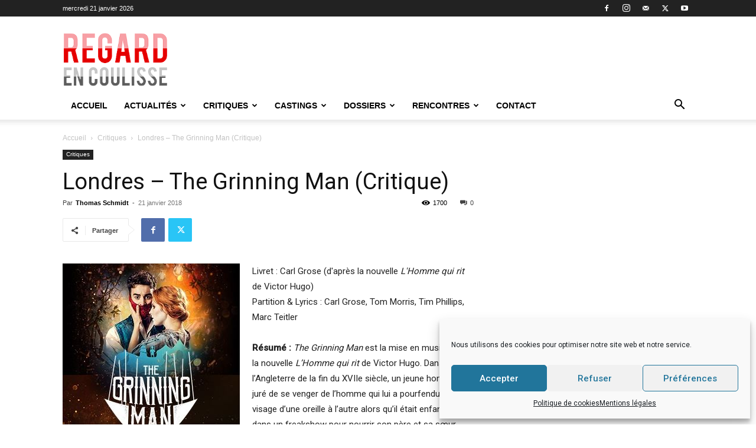

--- FILE ---
content_type: text/html; charset=UTF-8
request_url: https://regardencoulisse.com/londres-the-grinning-man-critique/
body_size: 32146
content:
<!doctype html >
<!--[if IE 8]>    <html class="ie8" lang="en"> <![endif]-->
<!--[if IE 9]>    <html class="ie9" lang="en"> <![endif]-->
<!--[if gt IE 8]><!--> <html lang="fr-FR"> <!--<![endif]-->
<head>
    <title>Londres - The Grinning Man (Critique) - Regard en Coulisse</title>
    <meta charset="UTF-8" />
    <meta name="viewport" content="width=device-width, initial-scale=1.0">
    <link rel="pingback" href="https://regardencoulisse.com/xmlrpc.php" />
    <meta name='robots' content='index, follow, max-image-preview:large, max-snippet:-1, max-video-preview:-1' />
	<style>img:is([sizes="auto" i], [sizes^="auto," i]) { contain-intrinsic-size: 3000px 1500px }</style>
	<link rel="icon" type="image/png" href="https://regardencoulisse.com/wp-content/uploads/2020/04/FAVICON.png">
	<!-- This site is optimized with the Yoast SEO plugin v25.3.1 - https://yoast.com/wordpress/plugins/seo/ -->
	<link rel="canonical" href="https://regardencoulisse.com/londres-the-grinning-man-critique/" />
	<meta property="og:locale" content="fr_FR" />
	<meta property="og:type" content="article" />
	<meta property="og:title" content="Londres - The Grinning Man (Critique) - Regard en Coulisse" />
	<meta property="og:description" content="Un musical très complet, alternant sentiments et humour, visuellement fascinant et dont les mélodies vous hanteront quelque temps..." />
	<meta property="og:url" content="https://regardencoulisse.com/londres-the-grinning-man-critique/" />
	<meta property="og:site_name" content="Regard en Coulisse" />
	<meta property="article:published_time" content="2018-01-21T13:47:51+00:00" />
	<meta property="article:modified_time" content="2020-01-29T18:30:29+00:00" />
	<meta property="og:image" content="https://regardencoulisse.com/wp-content/uploads/2018/01/the-grinning-man-1.jpg" />
	<meta property="og:image:width" content="300" />
	<meta property="og:image:height" content="300" />
	<meta property="og:image:type" content="image/jpeg" />
	<meta name="author" content="Thomas Schmidt" />
	<meta name="twitter:card" content="summary_large_image" />
	<meta name="twitter:label1" content="Écrit par" />
	<meta name="twitter:data1" content="Thomas Schmidt" />
	<meta name="twitter:label2" content="Durée de lecture estimée" />
	<meta name="twitter:data2" content="3 minutes" />
	<script type="application/ld+json" class="yoast-schema-graph">{"@context":"https://schema.org","@graph":[{"@type":"WebPage","@id":"https://regardencoulisse.com/londres-the-grinning-man-critique/","url":"https://regardencoulisse.com/londres-the-grinning-man-critique/","name":"Londres - The Grinning Man (Critique) - Regard en Coulisse","isPartOf":{"@id":"https://regardencoulisse.com/#website"},"primaryImageOfPage":{"@id":"https://regardencoulisse.com/londres-the-grinning-man-critique/#primaryimage"},"image":{"@id":"https://regardencoulisse.com/londres-the-grinning-man-critique/#primaryimage"},"thumbnailUrl":"https://regardencoulisse.com/wp-content/uploads/2018/01/the-grinning-man-1.jpg","datePublished":"2018-01-21T13:47:51+00:00","dateModified":"2020-01-29T18:30:29+00:00","author":{"@id":"https://regardencoulisse.com/#/schema/person/91c71d638c6a1012b1f1735ff78fb133"},"breadcrumb":{"@id":"https://regardencoulisse.com/londres-the-grinning-man-critique/#breadcrumb"},"inLanguage":"fr-FR","potentialAction":[{"@type":"ReadAction","target":["https://regardencoulisse.com/londres-the-grinning-man-critique/"]}]},{"@type":"ImageObject","inLanguage":"fr-FR","@id":"https://regardencoulisse.com/londres-the-grinning-man-critique/#primaryimage","url":"https://regardencoulisse.com/wp-content/uploads/2018/01/the-grinning-man-1.jpg","contentUrl":"https://regardencoulisse.com/wp-content/uploads/2018/01/the-grinning-man-1.jpg","width":300,"height":300,"caption":"the-grinning-man.jpg"},{"@type":"BreadcrumbList","@id":"https://regardencoulisse.com/londres-the-grinning-man-critique/#breadcrumb","itemListElement":[{"@type":"ListItem","position":1,"name":"Accueil","item":"https://regardencoulisse.com/"},{"@type":"ListItem","position":2,"name":"Londres &#8211; The Grinning Man (Critique)"}]},{"@type":"WebSite","@id":"https://regardencoulisse.com/#website","url":"https://regardencoulisse.com/","name":"Regard en Coulisse","description":"Le webzine du théâtre musical","potentialAction":[{"@type":"SearchAction","target":{"@type":"EntryPoint","urlTemplate":"https://regardencoulisse.com/?s={search_term_string}"},"query-input":{"@type":"PropertyValueSpecification","valueRequired":true,"valueName":"search_term_string"}}],"inLanguage":"fr-FR"},{"@type":"Person","@id":"https://regardencoulisse.com/#/schema/person/91c71d638c6a1012b1f1735ff78fb133","name":"Thomas Schmidt","image":{"@type":"ImageObject","inLanguage":"fr-FR","@id":"https://regardencoulisse.com/#/schema/person/image/","url":"https://secure.gravatar.com/avatar/bad4226fc2814b83ce7764a2fdbdd580dc2a1271265abd4201c226cb925c8c51?s=96&d=mm&r=g","contentUrl":"https://secure.gravatar.com/avatar/bad4226fc2814b83ce7764a2fdbdd580dc2a1271265abd4201c226cb925c8c51?s=96&d=mm&r=g","caption":"Thomas Schmidt"},"url":"https://regardencoulisse.com/author/thomas/"}]}</script>
	<!-- / Yoast SEO plugin. -->


<link rel='dns-prefetch' href='//fonts.googleapis.com' />
<link rel="alternate" type="application/rss+xml" title="Regard en Coulisse &raquo; Flux" href="https://regardencoulisse.com/feed/" />
<link rel="alternate" type="application/rss+xml" title="Regard en Coulisse &raquo; Flux des commentaires" href="https://regardencoulisse.com/comments/feed/" />
<link rel="alternate" type="application/rss+xml" title="Regard en Coulisse &raquo; Londres &#8211; The Grinning Man (Critique) Flux des commentaires" href="https://regardencoulisse.com/londres-the-grinning-man-critique/feed/" />
<script type="text/javascript">
/* <![CDATA[ */
window._wpemojiSettings = {"baseUrl":"https:\/\/s.w.org\/images\/core\/emoji\/16.0.1\/72x72\/","ext":".png","svgUrl":"https:\/\/s.w.org\/images\/core\/emoji\/16.0.1\/svg\/","svgExt":".svg","source":{"concatemoji":"https:\/\/regardencoulisse.com\/wp-includes\/js\/wp-emoji-release.min.js?ver=6.8.3"}};
/*! This file is auto-generated */
!function(s,n){var o,i,e;function c(e){try{var t={supportTests:e,timestamp:(new Date).valueOf()};sessionStorage.setItem(o,JSON.stringify(t))}catch(e){}}function p(e,t,n){e.clearRect(0,0,e.canvas.width,e.canvas.height),e.fillText(t,0,0);var t=new Uint32Array(e.getImageData(0,0,e.canvas.width,e.canvas.height).data),a=(e.clearRect(0,0,e.canvas.width,e.canvas.height),e.fillText(n,0,0),new Uint32Array(e.getImageData(0,0,e.canvas.width,e.canvas.height).data));return t.every(function(e,t){return e===a[t]})}function u(e,t){e.clearRect(0,0,e.canvas.width,e.canvas.height),e.fillText(t,0,0);for(var n=e.getImageData(16,16,1,1),a=0;a<n.data.length;a++)if(0!==n.data[a])return!1;return!0}function f(e,t,n,a){switch(t){case"flag":return n(e,"\ud83c\udff3\ufe0f\u200d\u26a7\ufe0f","\ud83c\udff3\ufe0f\u200b\u26a7\ufe0f")?!1:!n(e,"\ud83c\udde8\ud83c\uddf6","\ud83c\udde8\u200b\ud83c\uddf6")&&!n(e,"\ud83c\udff4\udb40\udc67\udb40\udc62\udb40\udc65\udb40\udc6e\udb40\udc67\udb40\udc7f","\ud83c\udff4\u200b\udb40\udc67\u200b\udb40\udc62\u200b\udb40\udc65\u200b\udb40\udc6e\u200b\udb40\udc67\u200b\udb40\udc7f");case"emoji":return!a(e,"\ud83e\udedf")}return!1}function g(e,t,n,a){var r="undefined"!=typeof WorkerGlobalScope&&self instanceof WorkerGlobalScope?new OffscreenCanvas(300,150):s.createElement("canvas"),o=r.getContext("2d",{willReadFrequently:!0}),i=(o.textBaseline="top",o.font="600 32px Arial",{});return e.forEach(function(e){i[e]=t(o,e,n,a)}),i}function t(e){var t=s.createElement("script");t.src=e,t.defer=!0,s.head.appendChild(t)}"undefined"!=typeof Promise&&(o="wpEmojiSettingsSupports",i=["flag","emoji"],n.supports={everything:!0,everythingExceptFlag:!0},e=new Promise(function(e){s.addEventListener("DOMContentLoaded",e,{once:!0})}),new Promise(function(t){var n=function(){try{var e=JSON.parse(sessionStorage.getItem(o));if("object"==typeof e&&"number"==typeof e.timestamp&&(new Date).valueOf()<e.timestamp+604800&&"object"==typeof e.supportTests)return e.supportTests}catch(e){}return null}();if(!n){if("undefined"!=typeof Worker&&"undefined"!=typeof OffscreenCanvas&&"undefined"!=typeof URL&&URL.createObjectURL&&"undefined"!=typeof Blob)try{var e="postMessage("+g.toString()+"("+[JSON.stringify(i),f.toString(),p.toString(),u.toString()].join(",")+"));",a=new Blob([e],{type:"text/javascript"}),r=new Worker(URL.createObjectURL(a),{name:"wpTestEmojiSupports"});return void(r.onmessage=function(e){c(n=e.data),r.terminate(),t(n)})}catch(e){}c(n=g(i,f,p,u))}t(n)}).then(function(e){for(var t in e)n.supports[t]=e[t],n.supports.everything=n.supports.everything&&n.supports[t],"flag"!==t&&(n.supports.everythingExceptFlag=n.supports.everythingExceptFlag&&n.supports[t]);n.supports.everythingExceptFlag=n.supports.everythingExceptFlag&&!n.supports.flag,n.DOMReady=!1,n.readyCallback=function(){n.DOMReady=!0}}).then(function(){return e}).then(function(){var e;n.supports.everything||(n.readyCallback(),(e=n.source||{}).concatemoji?t(e.concatemoji):e.wpemoji&&e.twemoji&&(t(e.twemoji),t(e.wpemoji)))}))}((window,document),window._wpemojiSettings);
/* ]]> */
</script>
<style id='wp-emoji-styles-inline-css' type='text/css'>

	img.wp-smiley, img.emoji {
		display: inline !important;
		border: none !important;
		box-shadow: none !important;
		height: 1em !important;
		width: 1em !important;
		margin: 0 0.07em !important;
		vertical-align: -0.1em !important;
		background: none !important;
		padding: 0 !important;
	}
</style>
<link rel='stylesheet' id='wp-block-library-css' href='https://regardencoulisse.com/wp-includes/css/dist/block-library/style.min.css?ver=6.8.3' type='text/css' media='all' />
<style id='classic-theme-styles-inline-css' type='text/css'>
/*! This file is auto-generated */
.wp-block-button__link{color:#fff;background-color:#32373c;border-radius:9999px;box-shadow:none;text-decoration:none;padding:calc(.667em + 2px) calc(1.333em + 2px);font-size:1.125em}.wp-block-file__button{background:#32373c;color:#fff;text-decoration:none}
</style>
<style id='global-styles-inline-css' type='text/css'>
:root{--wp--preset--aspect-ratio--square: 1;--wp--preset--aspect-ratio--4-3: 4/3;--wp--preset--aspect-ratio--3-4: 3/4;--wp--preset--aspect-ratio--3-2: 3/2;--wp--preset--aspect-ratio--2-3: 2/3;--wp--preset--aspect-ratio--16-9: 16/9;--wp--preset--aspect-ratio--9-16: 9/16;--wp--preset--color--black: #000000;--wp--preset--color--cyan-bluish-gray: #abb8c3;--wp--preset--color--white: #ffffff;--wp--preset--color--pale-pink: #f78da7;--wp--preset--color--vivid-red: #cf2e2e;--wp--preset--color--luminous-vivid-orange: #ff6900;--wp--preset--color--luminous-vivid-amber: #fcb900;--wp--preset--color--light-green-cyan: #7bdcb5;--wp--preset--color--vivid-green-cyan: #00d084;--wp--preset--color--pale-cyan-blue: #8ed1fc;--wp--preset--color--vivid-cyan-blue: #0693e3;--wp--preset--color--vivid-purple: #9b51e0;--wp--preset--gradient--vivid-cyan-blue-to-vivid-purple: linear-gradient(135deg,rgba(6,147,227,1) 0%,rgb(155,81,224) 100%);--wp--preset--gradient--light-green-cyan-to-vivid-green-cyan: linear-gradient(135deg,rgb(122,220,180) 0%,rgb(0,208,130) 100%);--wp--preset--gradient--luminous-vivid-amber-to-luminous-vivid-orange: linear-gradient(135deg,rgba(252,185,0,1) 0%,rgba(255,105,0,1) 100%);--wp--preset--gradient--luminous-vivid-orange-to-vivid-red: linear-gradient(135deg,rgba(255,105,0,1) 0%,rgb(207,46,46) 100%);--wp--preset--gradient--very-light-gray-to-cyan-bluish-gray: linear-gradient(135deg,rgb(238,238,238) 0%,rgb(169,184,195) 100%);--wp--preset--gradient--cool-to-warm-spectrum: linear-gradient(135deg,rgb(74,234,220) 0%,rgb(151,120,209) 20%,rgb(207,42,186) 40%,rgb(238,44,130) 60%,rgb(251,105,98) 80%,rgb(254,248,76) 100%);--wp--preset--gradient--blush-light-purple: linear-gradient(135deg,rgb(255,206,236) 0%,rgb(152,150,240) 100%);--wp--preset--gradient--blush-bordeaux: linear-gradient(135deg,rgb(254,205,165) 0%,rgb(254,45,45) 50%,rgb(107,0,62) 100%);--wp--preset--gradient--luminous-dusk: linear-gradient(135deg,rgb(255,203,112) 0%,rgb(199,81,192) 50%,rgb(65,88,208) 100%);--wp--preset--gradient--pale-ocean: linear-gradient(135deg,rgb(255,245,203) 0%,rgb(182,227,212) 50%,rgb(51,167,181) 100%);--wp--preset--gradient--electric-grass: linear-gradient(135deg,rgb(202,248,128) 0%,rgb(113,206,126) 100%);--wp--preset--gradient--midnight: linear-gradient(135deg,rgb(2,3,129) 0%,rgb(40,116,252) 100%);--wp--preset--font-size--small: 11px;--wp--preset--font-size--medium: 20px;--wp--preset--font-size--large: 32px;--wp--preset--font-size--x-large: 42px;--wp--preset--font-size--regular: 15px;--wp--preset--font-size--larger: 50px;--wp--preset--spacing--20: 0.44rem;--wp--preset--spacing--30: 0.67rem;--wp--preset--spacing--40: 1rem;--wp--preset--spacing--50: 1.5rem;--wp--preset--spacing--60: 2.25rem;--wp--preset--spacing--70: 3.38rem;--wp--preset--spacing--80: 5.06rem;--wp--preset--shadow--natural: 6px 6px 9px rgba(0, 0, 0, 0.2);--wp--preset--shadow--deep: 12px 12px 50px rgba(0, 0, 0, 0.4);--wp--preset--shadow--sharp: 6px 6px 0px rgba(0, 0, 0, 0.2);--wp--preset--shadow--outlined: 6px 6px 0px -3px rgba(255, 255, 255, 1), 6px 6px rgba(0, 0, 0, 1);--wp--preset--shadow--crisp: 6px 6px 0px rgba(0, 0, 0, 1);}:where(.is-layout-flex){gap: 0.5em;}:where(.is-layout-grid){gap: 0.5em;}body .is-layout-flex{display: flex;}.is-layout-flex{flex-wrap: wrap;align-items: center;}.is-layout-flex > :is(*, div){margin: 0;}body .is-layout-grid{display: grid;}.is-layout-grid > :is(*, div){margin: 0;}:where(.wp-block-columns.is-layout-flex){gap: 2em;}:where(.wp-block-columns.is-layout-grid){gap: 2em;}:where(.wp-block-post-template.is-layout-flex){gap: 1.25em;}:where(.wp-block-post-template.is-layout-grid){gap: 1.25em;}.has-black-color{color: var(--wp--preset--color--black) !important;}.has-cyan-bluish-gray-color{color: var(--wp--preset--color--cyan-bluish-gray) !important;}.has-white-color{color: var(--wp--preset--color--white) !important;}.has-pale-pink-color{color: var(--wp--preset--color--pale-pink) !important;}.has-vivid-red-color{color: var(--wp--preset--color--vivid-red) !important;}.has-luminous-vivid-orange-color{color: var(--wp--preset--color--luminous-vivid-orange) !important;}.has-luminous-vivid-amber-color{color: var(--wp--preset--color--luminous-vivid-amber) !important;}.has-light-green-cyan-color{color: var(--wp--preset--color--light-green-cyan) !important;}.has-vivid-green-cyan-color{color: var(--wp--preset--color--vivid-green-cyan) !important;}.has-pale-cyan-blue-color{color: var(--wp--preset--color--pale-cyan-blue) !important;}.has-vivid-cyan-blue-color{color: var(--wp--preset--color--vivid-cyan-blue) !important;}.has-vivid-purple-color{color: var(--wp--preset--color--vivid-purple) !important;}.has-black-background-color{background-color: var(--wp--preset--color--black) !important;}.has-cyan-bluish-gray-background-color{background-color: var(--wp--preset--color--cyan-bluish-gray) !important;}.has-white-background-color{background-color: var(--wp--preset--color--white) !important;}.has-pale-pink-background-color{background-color: var(--wp--preset--color--pale-pink) !important;}.has-vivid-red-background-color{background-color: var(--wp--preset--color--vivid-red) !important;}.has-luminous-vivid-orange-background-color{background-color: var(--wp--preset--color--luminous-vivid-orange) !important;}.has-luminous-vivid-amber-background-color{background-color: var(--wp--preset--color--luminous-vivid-amber) !important;}.has-light-green-cyan-background-color{background-color: var(--wp--preset--color--light-green-cyan) !important;}.has-vivid-green-cyan-background-color{background-color: var(--wp--preset--color--vivid-green-cyan) !important;}.has-pale-cyan-blue-background-color{background-color: var(--wp--preset--color--pale-cyan-blue) !important;}.has-vivid-cyan-blue-background-color{background-color: var(--wp--preset--color--vivid-cyan-blue) !important;}.has-vivid-purple-background-color{background-color: var(--wp--preset--color--vivid-purple) !important;}.has-black-border-color{border-color: var(--wp--preset--color--black) !important;}.has-cyan-bluish-gray-border-color{border-color: var(--wp--preset--color--cyan-bluish-gray) !important;}.has-white-border-color{border-color: var(--wp--preset--color--white) !important;}.has-pale-pink-border-color{border-color: var(--wp--preset--color--pale-pink) !important;}.has-vivid-red-border-color{border-color: var(--wp--preset--color--vivid-red) !important;}.has-luminous-vivid-orange-border-color{border-color: var(--wp--preset--color--luminous-vivid-orange) !important;}.has-luminous-vivid-amber-border-color{border-color: var(--wp--preset--color--luminous-vivid-amber) !important;}.has-light-green-cyan-border-color{border-color: var(--wp--preset--color--light-green-cyan) !important;}.has-vivid-green-cyan-border-color{border-color: var(--wp--preset--color--vivid-green-cyan) !important;}.has-pale-cyan-blue-border-color{border-color: var(--wp--preset--color--pale-cyan-blue) !important;}.has-vivid-cyan-blue-border-color{border-color: var(--wp--preset--color--vivid-cyan-blue) !important;}.has-vivid-purple-border-color{border-color: var(--wp--preset--color--vivid-purple) !important;}.has-vivid-cyan-blue-to-vivid-purple-gradient-background{background: var(--wp--preset--gradient--vivid-cyan-blue-to-vivid-purple) !important;}.has-light-green-cyan-to-vivid-green-cyan-gradient-background{background: var(--wp--preset--gradient--light-green-cyan-to-vivid-green-cyan) !important;}.has-luminous-vivid-amber-to-luminous-vivid-orange-gradient-background{background: var(--wp--preset--gradient--luminous-vivid-amber-to-luminous-vivid-orange) !important;}.has-luminous-vivid-orange-to-vivid-red-gradient-background{background: var(--wp--preset--gradient--luminous-vivid-orange-to-vivid-red) !important;}.has-very-light-gray-to-cyan-bluish-gray-gradient-background{background: var(--wp--preset--gradient--very-light-gray-to-cyan-bluish-gray) !important;}.has-cool-to-warm-spectrum-gradient-background{background: var(--wp--preset--gradient--cool-to-warm-spectrum) !important;}.has-blush-light-purple-gradient-background{background: var(--wp--preset--gradient--blush-light-purple) !important;}.has-blush-bordeaux-gradient-background{background: var(--wp--preset--gradient--blush-bordeaux) !important;}.has-luminous-dusk-gradient-background{background: var(--wp--preset--gradient--luminous-dusk) !important;}.has-pale-ocean-gradient-background{background: var(--wp--preset--gradient--pale-ocean) !important;}.has-electric-grass-gradient-background{background: var(--wp--preset--gradient--electric-grass) !important;}.has-midnight-gradient-background{background: var(--wp--preset--gradient--midnight) !important;}.has-small-font-size{font-size: var(--wp--preset--font-size--small) !important;}.has-medium-font-size{font-size: var(--wp--preset--font-size--medium) !important;}.has-large-font-size{font-size: var(--wp--preset--font-size--large) !important;}.has-x-large-font-size{font-size: var(--wp--preset--font-size--x-large) !important;}
:where(.wp-block-post-template.is-layout-flex){gap: 1.25em;}:where(.wp-block-post-template.is-layout-grid){gap: 1.25em;}
:where(.wp-block-columns.is-layout-flex){gap: 2em;}:where(.wp-block-columns.is-layout-grid){gap: 2em;}
:root :where(.wp-block-pullquote){font-size: 1.5em;line-height: 1.6;}
</style>
<link rel='stylesheet' id='contact-form-7-css' href='https://regardencoulisse.com/wp-content/plugins/contact-form-7/includes/css/styles.css?ver=6.0.6' type='text/css' media='all' />
<link rel='stylesheet' id='cf7md_roboto-css' href='//fonts.googleapis.com/css?family=Roboto:400,500' type='text/css' media='all' />
<link rel='stylesheet' id='cf7-material-design-css' href='https://regardencoulisse.com/wp-content/plugins/material-design-for-contact-form-7/public/../assets/css/cf7-material-design.css?ver=2.6.4' type='text/css' media='all' />
<link rel='stylesheet' id='cmplz-general-css' href='https://regardencoulisse.com/wp-content/plugins/complianz-gdpr/assets/css/cookieblocker.min.css?ver=1750609387' type='text/css' media='all' />
<link rel='stylesheet' id='td-plugin-multi-purpose-css' href='https://regardencoulisse.com/wp-content/plugins/td-composer/td-multi-purpose/style.css?ver=492e3cf54bd42df3b24a3de8e2307cafx' type='text/css' media='all' />
<link rel='stylesheet' id='chld_thm_cfg_parent-css' href='https://regardencoulisse.com/wp-content/themes/Newspaper/style.css?ver=6.8.3' type='text/css' media='all' />
<link rel='stylesheet' id='td-theme-css' href='https://regardencoulisse.com/wp-content/themes/Newspaper-child/style.css?ver=10' type='text/css' media='all' />
<style id='td-theme-inline-css' type='text/css'>@media (max-width:767px){.td-header-desktop-wrap{display:none}}@media (min-width:767px){.td-header-mobile-wrap{display:none}}</style>
<link rel='stylesheet' id='td-legacy-framework-front-style-css' href='https://regardencoulisse.com/wp-content/plugins/td-composer/legacy/Newspaper/assets/css/td_legacy_main.css?ver=492e3cf54bd42df3b24a3de8e2307cafx' type='text/css' media='all' />
<link rel='stylesheet' id='td-standard-pack-framework-front-style-css' href='https://regardencoulisse.com/wp-content/plugins/td-standard-pack/Newspaper/assets/css/td_standard_pack_main.css?ver=8ae1459a1d876d507918f73cef68310e' type='text/css' media='all' />
<link rel='stylesheet' id='tdb_style_cloud_templates_front-css' href='https://regardencoulisse.com/wp-content/plugins/td-cloud-library/assets/css/tdb_main.css?ver=d578089f160957352b9b4ca6d880fd8f' type='text/css' media='all' />
<script type="text/javascript" src="https://regardencoulisse.com/wp-includes/js/jquery/jquery.min.js?ver=3.7.1" id="jquery-core-js"></script>
<script type="text/javascript" src="https://regardencoulisse.com/wp-includes/js/jquery/jquery-migrate.min.js?ver=3.4.1" id="jquery-migrate-js"></script>
<link rel="https://api.w.org/" href="https://regardencoulisse.com/wp-json/" /><link rel="alternate" title="JSON" type="application/json" href="https://regardencoulisse.com/wp-json/wp/v2/posts/85139" /><link rel="EditURI" type="application/rsd+xml" title="RSD" href="https://regardencoulisse.com/xmlrpc.php?rsd" />
<meta name="generator" content="WordPress 6.8.3" />
<link rel='shortlink' href='https://regardencoulisse.com/?p=85139' />
<link rel="alternate" title="oEmbed (JSON)" type="application/json+oembed" href="https://regardencoulisse.com/wp-json/oembed/1.0/embed?url=https%3A%2F%2Fregardencoulisse.com%2Flondres-the-grinning-man-critique%2F" />
<link rel="alternate" title="oEmbed (XML)" type="text/xml+oembed" href="https://regardencoulisse.com/wp-json/oembed/1.0/embed?url=https%3A%2F%2Fregardencoulisse.com%2Flondres-the-grinning-man-critique%2F&#038;format=xml" />
			<style>.cmplz-hidden {
					display: none !important;
				}</style>    <script>
        window.tdb_global_vars = {"wpRestUrl":"https:\/\/regardencoulisse.com\/wp-json\/","permalinkStructure":"\/%postname%\/"};
        window.tdb_p_autoload_vars = {"isAjax":false,"isAdminBarShowing":false,"autoloadStatus":"off","origPostEditUrl":null};
    </script>
    
    <style id="tdb-global-colors">:root{--accent-color:#fff}</style>

    
	
<!-- JS generated by theme -->

<script type="text/javascript" id="td-generated-header-js">
    
    

	    var tdBlocksArray = []; //here we store all the items for the current page

	    // td_block class - each ajax block uses a object of this class for requests
	    function tdBlock() {
		    this.id = '';
		    this.block_type = 1; //block type id (1-234 etc)
		    this.atts = '';
		    this.td_column_number = '';
		    this.td_current_page = 1; //
		    this.post_count = 0; //from wp
		    this.found_posts = 0; //from wp
		    this.max_num_pages = 0; //from wp
		    this.td_filter_value = ''; //current live filter value
		    this.is_ajax_running = false;
		    this.td_user_action = ''; // load more or infinite loader (used by the animation)
		    this.header_color = '';
		    this.ajax_pagination_infinite_stop = ''; //show load more at page x
	    }

        // td_js_generator - mini detector
        ( function () {
            var htmlTag = document.getElementsByTagName("html")[0];

	        if ( navigator.userAgent.indexOf("MSIE 10.0") > -1 ) {
                htmlTag.className += ' ie10';
            }

            if ( !!navigator.userAgent.match(/Trident.*rv\:11\./) ) {
                htmlTag.className += ' ie11';
            }

	        if ( navigator.userAgent.indexOf("Edge") > -1 ) {
                htmlTag.className += ' ieEdge';
            }

            if ( /(iPad|iPhone|iPod)/g.test(navigator.userAgent) ) {
                htmlTag.className += ' td-md-is-ios';
            }

            var user_agent = navigator.userAgent.toLowerCase();
            if ( user_agent.indexOf("android") > -1 ) {
                htmlTag.className += ' td-md-is-android';
            }

            if ( -1 !== navigator.userAgent.indexOf('Mac OS X')  ) {
                htmlTag.className += ' td-md-is-os-x';
            }

            if ( /chrom(e|ium)/.test(navigator.userAgent.toLowerCase()) ) {
               htmlTag.className += ' td-md-is-chrome';
            }

            if ( -1 !== navigator.userAgent.indexOf('Firefox') ) {
                htmlTag.className += ' td-md-is-firefox';
            }

            if ( -1 !== navigator.userAgent.indexOf('Safari') && -1 === navigator.userAgent.indexOf('Chrome') ) {
                htmlTag.className += ' td-md-is-safari';
            }

            if( -1 !== navigator.userAgent.indexOf('IEMobile') ){
                htmlTag.className += ' td-md-is-iemobile';
            }

        })();

        var tdLocalCache = {};

        ( function () {
            "use strict";

            tdLocalCache = {
                data: {},
                remove: function (resource_id) {
                    delete tdLocalCache.data[resource_id];
                },
                exist: function (resource_id) {
                    return tdLocalCache.data.hasOwnProperty(resource_id) && tdLocalCache.data[resource_id] !== null;
                },
                get: function (resource_id) {
                    return tdLocalCache.data[resource_id];
                },
                set: function (resource_id, cachedData) {
                    tdLocalCache.remove(resource_id);
                    tdLocalCache.data[resource_id] = cachedData;
                }
            };
        })();

    
    
var td_viewport_interval_list=[{"limitBottom":767,"sidebarWidth":228},{"limitBottom":1018,"sidebarWidth":300},{"limitBottom":1140,"sidebarWidth":324}];
var tdc_is_installed="yes";
var tdc_domain_active=false;
var td_ajax_url="https:\/\/regardencoulisse.com\/wp-admin\/admin-ajax.php?td_theme_name=Newspaper&v=12.7.1";
var td_get_template_directory_uri="https:\/\/regardencoulisse.com\/wp-content\/plugins\/td-composer\/legacy\/common";
var tds_snap_menu="smart_snap_always";
var tds_logo_on_sticky="show_header_logo";
var tds_header_style="";
var td_please_wait="S'il vous pla\u00eet patienter ...";
var td_email_user_pass_incorrect="Utilisateur ou mot de passe incorrect!";
var td_email_user_incorrect="E-mail ou nom d'utilisateur incorrect !";
var td_email_incorrect="Email incorrect !";
var td_user_incorrect="Username incorrect!";
var td_email_user_empty="Email or username empty!";
var td_pass_empty="Pass empty!";
var td_pass_pattern_incorrect="Invalid Pass Pattern!";
var td_retype_pass_incorrect="Retyped Pass incorrect!";
var tds_more_articles_on_post_enable="";
var tds_more_articles_on_post_time_to_wait="";
var tds_more_articles_on_post_pages_distance_from_top=0;
var tds_captcha="";
var tds_theme_color_site_wide="#d00002";
var tds_smart_sidebar="";
var tdThemeName="Newspaper";
var tdThemeNameWl="Newspaper";
var td_magnific_popup_translation_tPrev="Pr\u00e9c\u00e9dente (fl\u00e8che gauche)";
var td_magnific_popup_translation_tNext="Suivante (fl\u00e8che droite)";
var td_magnific_popup_translation_tCounter="%curr% sur %total%";
var td_magnific_popup_translation_ajax_tError="Le contenu de %url% pas pu \u00eatre charg\u00e9.";
var td_magnific_popup_translation_image_tError="L'image #%curr% pas pu \u00eatre charg\u00e9e.";
var tdBlockNonce="5216529557";
var tdMobileMenu="enabled";
var tdMobileSearch="enabled";
var tdDateNamesI18n={"month_names":["janvier","f\u00e9vrier","mars","avril","mai","juin","juillet","ao\u00fbt","septembre","octobre","novembre","d\u00e9cembre"],"month_names_short":["Jan","F\u00e9v","Mar","Avr","Mai","Juin","Juil","Ao\u00fbt","Sep","Oct","Nov","D\u00e9c"],"day_names":["dimanche","lundi","mardi","mercredi","jeudi","vendredi","samedi"],"day_names_short":["dim","lun","mar","mer","jeu","ven","sam"]};
var tdb_modal_confirm="Sauvegarder";
var tdb_modal_cancel="Annuler";
var tdb_modal_confirm_alt="Oui";
var tdb_modal_cancel_alt="Non";
var td_deploy_mode="deploy";
var td_ad_background_click_link="";
var td_ad_background_click_target="";
</script>


<!-- Header style compiled by theme -->

<style>.td-menu-background,.td-search-background{background-image:url('http://regardencoulisse.ghislainfayard.fr/wp-content/uploads/2019/10/8.jpg')}.white-popup-block:before{background-image:url('http://regardencoulisse.ghislainfayard.fr/wp-content/uploads/2019/10/8.jpg')}:root{--td_excl_label:'EXCLUSIF';--td_theme_color:#d00002;--td_slider_text:rgba(208,0,2,0.7);--td_header_color:#ededed}.td-header-style-12 .td-header-menu-wrap-full,.td-header-style-12 .td-affix,.td-grid-style-1.td-hover-1 .td-big-grid-post:hover .td-post-category,.td-grid-style-5.td-hover-1 .td-big-grid-post:hover .td-post-category,.td_category_template_3 .td-current-sub-category,.td_category_template_8 .td-category-header .td-category a.td-current-sub-category,.td_category_template_4 .td-category-siblings .td-category a:hover,.td_block_big_grid_9.td-grid-style-1 .td-post-category,.td_block_big_grid_9.td-grid-style-5 .td-post-category,.td-grid-style-6.td-hover-1 .td-module-thumb:after,.tdm-menu-active-style5 .td-header-menu-wrap .sf-menu>.current-menu-item>a,.tdm-menu-active-style5 .td-header-menu-wrap .sf-menu>.current-menu-ancestor>a,.tdm-menu-active-style5 .td-header-menu-wrap .sf-menu>.current-category-ancestor>a,.tdm-menu-active-style5 .td-header-menu-wrap .sf-menu>li>a:hover,.tdm-menu-active-style5 .td-header-menu-wrap .sf-menu>.sfHover>a{background-color:#d00002}.td_mega_menu_sub_cats .cur-sub-cat,.td-mega-span h3 a:hover,.td_mod_mega_menu:hover .entry-title a,.header-search-wrap .result-msg a:hover,.td-header-top-menu .td-drop-down-search .td_module_wrap:hover .entry-title a,.td-header-top-menu .td-icon-search:hover,.td-header-wrap .result-msg a:hover,.top-header-menu li a:hover,.top-header-menu .current-menu-item>a,.top-header-menu .current-menu-ancestor>a,.top-header-menu .current-category-ancestor>a,.td-social-icon-wrap>a:hover,.td-header-sp-top-widget .td-social-icon-wrap a:hover,.td_mod_related_posts:hover h3>a,.td-post-template-11 .td-related-title .td-related-left:hover,.td-post-template-11 .td-related-title .td-related-right:hover,.td-post-template-11 .td-related-title .td-cur-simple-item,.td-post-template-11 .td_block_related_posts .td-next-prev-wrap a:hover,.td-category-header .td-pulldown-category-filter-link:hover,.td-category-siblings .td-subcat-dropdown a:hover,.td-category-siblings .td-subcat-dropdown a.td-current-sub-category,.footer-text-wrap .footer-email-wrap a,.footer-social-wrap a:hover,.td_module_17 .td-read-more a:hover,.td_module_18 .td-read-more a:hover,.td_module_19 .td-post-author-name a:hover,.td-pulldown-syle-2 .td-subcat-dropdown:hover .td-subcat-more span,.td-pulldown-syle-2 .td-subcat-dropdown:hover .td-subcat-more i,.td-pulldown-syle-3 .td-subcat-dropdown:hover .td-subcat-more span,.td-pulldown-syle-3 .td-subcat-dropdown:hover .td-subcat-more i,.tdm-menu-active-style3 .tdm-header.td-header-wrap .sf-menu>.current-category-ancestor>a,.tdm-menu-active-style3 .tdm-header.td-header-wrap .sf-menu>.current-menu-ancestor>a,.tdm-menu-active-style3 .tdm-header.td-header-wrap .sf-menu>.current-menu-item>a,.tdm-menu-active-style3 .tdm-header.td-header-wrap .sf-menu>.sfHover>a,.tdm-menu-active-style3 .tdm-header.td-header-wrap .sf-menu>li>a:hover{color:#d00002}.td-mega-menu-page .wpb_content_element ul li a:hover,.td-theme-wrap .td-aj-search-results .td_module_wrap:hover .entry-title a,.td-theme-wrap .header-search-wrap .result-msg a:hover{color:#d00002!important}.td_category_template_8 .td-category-header .td-category a.td-current-sub-category,.td_category_template_4 .td-category-siblings .td-category a:hover,.tdm-menu-active-style4 .tdm-header .sf-menu>.current-menu-item>a,.tdm-menu-active-style4 .tdm-header .sf-menu>.current-menu-ancestor>a,.tdm-menu-active-style4 .tdm-header .sf-menu>.current-category-ancestor>a,.tdm-menu-active-style4 .tdm-header .sf-menu>li>a:hover,.tdm-menu-active-style4 .tdm-header .sf-menu>.sfHover>a{border-color:#d00002}.td-footer-wrapper,.td-footer-wrapper .td_block_template_7 .td-block-title>*,.td-footer-wrapper .td_block_template_17 .td-block-title,.td-footer-wrapper .td-block-title-wrap .td-wrapper-pulldown-filter{background-color:#111111}.td-footer-wrapper::before{background-size:cover}.td-footer-wrapper::before{background-position:center center}.td-footer-wrapper::before{opacity:0.1}.td-menu-background,.td-search-background{background-image:url('http://regardencoulisse.ghislainfayard.fr/wp-content/uploads/2019/10/8.jpg')}.white-popup-block:before{background-image:url('http://regardencoulisse.ghislainfayard.fr/wp-content/uploads/2019/10/8.jpg')}:root{--td_excl_label:'EXCLUSIF';--td_theme_color:#d00002;--td_slider_text:rgba(208,0,2,0.7);--td_header_color:#ededed}.td-header-style-12 .td-header-menu-wrap-full,.td-header-style-12 .td-affix,.td-grid-style-1.td-hover-1 .td-big-grid-post:hover .td-post-category,.td-grid-style-5.td-hover-1 .td-big-grid-post:hover .td-post-category,.td_category_template_3 .td-current-sub-category,.td_category_template_8 .td-category-header .td-category a.td-current-sub-category,.td_category_template_4 .td-category-siblings .td-category a:hover,.td_block_big_grid_9.td-grid-style-1 .td-post-category,.td_block_big_grid_9.td-grid-style-5 .td-post-category,.td-grid-style-6.td-hover-1 .td-module-thumb:after,.tdm-menu-active-style5 .td-header-menu-wrap .sf-menu>.current-menu-item>a,.tdm-menu-active-style5 .td-header-menu-wrap .sf-menu>.current-menu-ancestor>a,.tdm-menu-active-style5 .td-header-menu-wrap .sf-menu>.current-category-ancestor>a,.tdm-menu-active-style5 .td-header-menu-wrap .sf-menu>li>a:hover,.tdm-menu-active-style5 .td-header-menu-wrap .sf-menu>.sfHover>a{background-color:#d00002}.td_mega_menu_sub_cats .cur-sub-cat,.td-mega-span h3 a:hover,.td_mod_mega_menu:hover .entry-title a,.header-search-wrap .result-msg a:hover,.td-header-top-menu .td-drop-down-search .td_module_wrap:hover .entry-title a,.td-header-top-menu .td-icon-search:hover,.td-header-wrap .result-msg a:hover,.top-header-menu li a:hover,.top-header-menu .current-menu-item>a,.top-header-menu .current-menu-ancestor>a,.top-header-menu .current-category-ancestor>a,.td-social-icon-wrap>a:hover,.td-header-sp-top-widget .td-social-icon-wrap a:hover,.td_mod_related_posts:hover h3>a,.td-post-template-11 .td-related-title .td-related-left:hover,.td-post-template-11 .td-related-title .td-related-right:hover,.td-post-template-11 .td-related-title .td-cur-simple-item,.td-post-template-11 .td_block_related_posts .td-next-prev-wrap a:hover,.td-category-header .td-pulldown-category-filter-link:hover,.td-category-siblings .td-subcat-dropdown a:hover,.td-category-siblings .td-subcat-dropdown a.td-current-sub-category,.footer-text-wrap .footer-email-wrap a,.footer-social-wrap a:hover,.td_module_17 .td-read-more a:hover,.td_module_18 .td-read-more a:hover,.td_module_19 .td-post-author-name a:hover,.td-pulldown-syle-2 .td-subcat-dropdown:hover .td-subcat-more span,.td-pulldown-syle-2 .td-subcat-dropdown:hover .td-subcat-more i,.td-pulldown-syle-3 .td-subcat-dropdown:hover .td-subcat-more span,.td-pulldown-syle-3 .td-subcat-dropdown:hover .td-subcat-more i,.tdm-menu-active-style3 .tdm-header.td-header-wrap .sf-menu>.current-category-ancestor>a,.tdm-menu-active-style3 .tdm-header.td-header-wrap .sf-menu>.current-menu-ancestor>a,.tdm-menu-active-style3 .tdm-header.td-header-wrap .sf-menu>.current-menu-item>a,.tdm-menu-active-style3 .tdm-header.td-header-wrap .sf-menu>.sfHover>a,.tdm-menu-active-style3 .tdm-header.td-header-wrap .sf-menu>li>a:hover{color:#d00002}.td-mega-menu-page .wpb_content_element ul li a:hover,.td-theme-wrap .td-aj-search-results .td_module_wrap:hover .entry-title a,.td-theme-wrap .header-search-wrap .result-msg a:hover{color:#d00002!important}.td_category_template_8 .td-category-header .td-category a.td-current-sub-category,.td_category_template_4 .td-category-siblings .td-category a:hover,.tdm-menu-active-style4 .tdm-header .sf-menu>.current-menu-item>a,.tdm-menu-active-style4 .tdm-header .sf-menu>.current-menu-ancestor>a,.tdm-menu-active-style4 .tdm-header .sf-menu>.current-category-ancestor>a,.tdm-menu-active-style4 .tdm-header .sf-menu>li>a:hover,.tdm-menu-active-style4 .tdm-header .sf-menu>.sfHover>a{border-color:#d00002}.td-footer-wrapper,.td-footer-wrapper .td_block_template_7 .td-block-title>*,.td-footer-wrapper .td_block_template_17 .td-block-title,.td-footer-wrapper .td-block-title-wrap .td-wrapper-pulldown-filter{background-color:#111111}.td-footer-wrapper::before{background-size:cover}.td-footer-wrapper::before{background-position:center center}.td-footer-wrapper::before{opacity:0.1}</style>




<script type="application/ld+json">
    {
        "@context": "https://schema.org",
        "@type": "BreadcrumbList",
        "itemListElement": [
            {
                "@type": "ListItem",
                "position": 1,
                "item": {
                    "@type": "WebSite",
                    "@id": "https://regardencoulisse.com/",
                    "name": "Accueil"
                }
            },
            {
                "@type": "ListItem",
                "position": 2,
                    "item": {
                    "@type": "WebPage",
                    "@id": "https://regardencoulisse.com/category/critiques/",
                    "name": "Critiques"
                }
            }
            ,{
                "@type": "ListItem",
                "position": 3,
                    "item": {
                    "@type": "WebPage",
                    "@id": "https://regardencoulisse.com/londres-the-grinning-man-critique/",
                    "name": "Londres &#8211; The Grinning Man (Critique)"                                
                }
            }    
        ]
    }
</script>
		<style type="text/css" id="wp-custom-css">
			.td-header-style-1 .td-header-sp-logo img  {
	width:auto;
}		</style>
		
<!-- Button style compiled by theme -->

<style>.tdm-btn-style1{background-color:#d00002}.tdm-btn-style2:before{border-color:#d00002}.tdm-btn-style2{color:#d00002}.tdm-btn-style3{-webkit-box-shadow:0 2px 16px #d00002;-moz-box-shadow:0 2px 16px #d00002;box-shadow:0 2px 16px #d00002}.tdm-btn-style3:hover{-webkit-box-shadow:0 4px 26px #d00002;-moz-box-shadow:0 4px 26px #d00002;box-shadow:0 4px 26px #d00002}</style>

	<style id="tdw-css-placeholder">.home .td_block_instagram{margin-bottom:0;margin-top:50px}.td-header-style-1 .td-header-sp-logo{margin:28px 28px 9px 0}.td-grid-style-1.td-hover-1 .td-module-thumb .entry-thumb{width:100%!important}.footer-logo-wrap{display:none}.home_castings_row .td-module-image,.home_castings_row .td-post-author-name,.home_castings_row .td-module-comments{display:none}.home .td-next-prev-wrap{margin-top:15px}.home .td-trending-now-wrapper .td-next-prev-wrap{}.home_a_laffiche_row .td-module-meta-info,.home_a_venir_row .td-module-meta-info{display:none}.td-footer-bottom-full .td-container:before{content:'';height:1px;background-color:rgba(255,255,255,0.1);position:absolute;top:-50px;width:100%;left:0;margin-left:0}.td-footer-bottom-full>.td-container>.td-pb-row>.td-pb-span3{display:none}.td-footer-bottom-full>.td-container>.td-pb-row>.td-pb-span5,.td-footer-bottom-full>.td-container>.td-pb-row>.td-pb-span4{width:50%}#cf7md-form .mdc-button::before,#cf7md-form .mdc-button::after,#cf7md-form .mdc-button--raised:not(:disabled),#cf7md-form .mdc-button--unelevated:not(:disabled){background-color:#c00000}#cf7md-form .mdc-button--raised:not(:disabled):hover,#cf7md-form .mdc-button--unelevated:not(:disabled):hover{background-color:#840707}form label span{font-family:"Open Sans"!important}form button{font-family:"Open Sans"!important;font-weight:700!important}.page-id-73193 form .mdc-layout-grid__inner .cf7md-item:first-child{grid-column-end:span 6!important}.page-id-73193 form .mdc-layout-grid__inner .cf7md-item:nth-child(2){grid-column-end:span 6!important}.page-id-73193 form .mdc-layout-grid__inner .cf7md-item:nth-child(5){grid-column-end:span 6!important}.page-id-73193 form .mdc-layout-grid__inner .cf7md-item:nth-child(6){grid-column-end:span 6!important;text-align:right;padding-top:21px}.page-id-73193 #cf7md-form .ajax-loader{position:absolute}.td_ul_login{display:none}.block-title>span,.td_block_template_1 .td-related-title .td-cur-simple-item{background-color:#C00000}.td_block_template_1 .td-related-title{border-color:#C00000}#sidebar_spectacle_infos .block-title,#sidebar_spectacle-mobile .block-title{border-color:#C00000}.author-box-wrap>a{display:none}.author-box-wrap .desc{margin-left:10px;font-size:12px}.home .critiques_home .td_module_6.us .td-module-thumb{z-index:1}.home .critiques_home .td_module_6.us .td-module-thumb:after{background-image:url('https://regardencoulisse.com/wp-content/uploads/2020/02/us.png');background-size:40px 40px;background-repeat:no-repeat;display:inline-block;position:absolute;bottom:-17px;right:-13px;width:40px;height:40px;content:"";z-index:1090}.home .critiques_home .td_module_6.uk .td-module-thumb{z-index:1}.home .critiques_home .td_module_6.uk .td-module-thumb:after{background-image:url('https://regardencoulisse.com/wp-content/uploads/2020/02/uk.png');background-size:40px 40px;background-repeat:no-repeat;display:inline-block;position:absolute;bottom:-17px;right:-13px;width:40px;height:40px;content:"";z-index:1090}.home .critiques_home .td_module_4.us .td-module-thumb{z-index:1}.home .critiques_home .td_module_4.us .td-module-thumb:after{background-image:url('https://regardencoulisse.com/wp-content/uploads/2020/02/us.png');background-size:40px 40px;background-repeat:no-repeat;display:inline-block;position:absolute;bottom:-17px;right:-13px;width:40px;height:40px;content:"";z-index:1090}.home .critiques_home .td_module_4.uk .td-module-thumb{z-index:1}.home .critiques_home .td_module_4.uk .td-module-thumb:after{background-image:url('https://regardencoulisse.com/wp-content/uploads/2020/02/uk.png');background-size:40px 40px;background-repeat:no-repeat;display:inline-block;position:absolute;bottom:-17px;right:-13px;width:40px;height:40px;content:"";z-index:1090}.title_rouge_spec .block-title,#sidebar_spectacle .block-title{border-color:#C00000}.home_a_venir_row{display:none}.btnactif{color:#FFFFFF;background-color:#C00000}.btnpasactif{display:none}.tds-button2{background-color:#FFFFFF}.tds-button2:before{border-color:#d00002;border-width:2px;border-style:solid}.tds-button1:hover{background-color:#d00002!important;color:#FFFFFF!important}.tds-button1:hover:before{background-color:#d00002!important;border-color:#d00002;border-width:2px;border-style:solid}.tds-button2:hover span{color:#d00002!important}.tds-button1:hover span{color:#FFFFFF!important}.tds-button2:hover{background-color:#FFFFFF;color:#d00002}.tds-button2:hover:before{border-color:#d00002;border-width:2px;border-style:solid}.tds-button1:before{background-color:#d00002;border-color:#d00002;border-width:2px;border-style:solid}#sidebar_spectacle_infos .h4_meta{text-transform:uppercase;font-weight:bold;color:#C00000;font-size:16px!important;margin-top:0;margin-bottom:10px}#sidebar_spectacle_infos hr{width:140px;margin-top:27px;margin-bottom:27px;border-top:1px solid #dcd8d8;border-bottom:none;border-left:none}#sidebar_spectacle_infos .h4_meta span{text-transform:initial;font-weight:300;color:#737373;font-size:16px;vertical-align:top;font-family:Verdana;font-size:14px}.search .td_search_subtitle{background-color:rgba(0,0,0,0.0545);padding:20px 30px;font-size:15px}@media (min-width:1018px){.td-big-grids-fl.td-big-grids-margin .td-big-grid-post{border-width:0 2px!important}}@media (max-width:767px){.td-header-wrap .td-header-menu-wrap-full,.td-header-wrap .td-header-menu-wrap,.td-header-wrap .td-header-main-menu{background-color:#F7F7F7!important;height:54px!important}#td-top-mobile-toggle i,.header-search-wrap .td-icon-search{color:#6b6b6b!important}.td-mobile-content .current-menu-item>a{color:#d43d3d}.td-footer-bottom-full>.td-container>.td-pb-row>.td-pb-span5,.td-footer-bottom-full>.td-container>.td-pb-row>.td-pb-span4{width:100%}}.td-menu-background:before{content:'';width:100%;height:100%;position:absolute;top:0;left:0;opacity:0.98;background:#311e22;background:-moz-linear-gradient(top,#311e22 0%,#6f2020bd bd 100%);background:-webkit-gradient(left top,left bottom,color-stop(0%,#311e22),color-stop(100%,#6f2020bd bd));background:-webkit-linear-gradient(top,#311e22 0%,#6f2020bd bd 100%);background:-o-linear-gradient(top,#311e22 0%,#6f2020bd bd 100%);background:-ms-linear-gradient(top,#311e22 0%,#6f2020bd bd 100%);background:linear-gradient(to bottom,#311e22 0%,#6f2020bd bd 100%);filter:progid:DXImageTransform.Microsoft.gradient(startColorstr='#311e22',endColorstr='#6f2020bd',GradientType=0)}.td-menu-login-section{display:none}#header_spectacle{padding:18px 28px;background-color:#f1f1f1}#header_spectacle p,#sidebar_spectacle p,#sidebar_spectacle-mobile p{margin-bottom:0;font-size:13px}#sidebar_spectacle p,#header_spectacle p,#sidebar_spectacle-mobile p{font-family:Verdana,Geneva,sans-serif;line-height:1.74}p:empty{display:none}#sidebar_spectacle-mobile p{padding:0 18px;margin-bottom:30px}.wp-caption-text{text-align:center}.td-excerpt.small_excerpt{font-size:11px;line-height:15px}.td-header-sp-logo img{margin:initial}.search .block-title{border-color:#C00000}.broken_link,a.broken_link{text-decoration:none}#u_0_2{display:none!important}@media (max-width:767px){.home_castings_row .item-details{margin-left:0px!important}}.block-with-text{overflow:hidden;display:-webkit-box;-webkit-line-clamp:4;-webkit-box-orient:vertical}body{padding:0!important}</style></head>

<body data-cmplz=1 class="wp-singular post-template-default single single-post postid-85139 single-format-standard wp-theme-Newspaper wp-child-theme-Newspaper-child td-standard-pack londres-the-grinning-man-critique global-block-template-1 single_template_1 td-full-layout" itemscope="itemscope" itemtype="https://schema.org/WebPage">

<div class="td-scroll-up" data-style="style1"><i class="td-icon-menu-up"></i></div>
    <div class="td-menu-background" style="visibility:hidden"></div>
<div id="td-mobile-nav" style="visibility:hidden">
    <div class="td-mobile-container">
        <!-- mobile menu top section -->
        <div class="td-menu-socials-wrap">
            <!-- socials -->
            <div class="td-menu-socials">
                
        <span class="td-social-icon-wrap">
            <a target="_blank" href="https://www.facebook.com/regardencoulisse/" title="Facebook">
                <i class="td-icon-font td-icon-facebook"></i>
                <span style="display: none">Facebook</span>
            </a>
        </span>
        <span class="td-social-icon-wrap">
            <a target="_blank" href="https://www.instagram.com/regardencoulisse/" title="Instagram">
                <i class="td-icon-font td-icon-instagram"></i>
                <span style="display: none">Instagram</span>
            </a>
        </span>
        <span class="td-social-icon-wrap">
            <a target="_blank" href="mailto:contact@regardencoulisse.com" title="Mail">
                <i class="td-icon-font td-icon-mail-1"></i>
                <span style="display: none">Mail</span>
            </a>
        </span>
        <span class="td-social-icon-wrap">
            <a target="_blank" href="https://twitter.com/regardcoulisse" title="Twitter">
                <i class="td-icon-font td-icon-twitter"></i>
                <span style="display: none">Twitter</span>
            </a>
        </span>
        <span class="td-social-icon-wrap">
            <a target="_blank" href="https://www.youtube.com/RegardCoulisse" title="Youtube">
                <i class="td-icon-font td-icon-youtube"></i>
                <span style="display: none">Youtube</span>
            </a>
        </span>            </div>
            <!-- close button -->
            <div class="td-mobile-close">
                <span><i class="td-icon-close-mobile"></i></span>
            </div>
        </div>

        <!-- login section -->
                    <div class="td-menu-login-section">
                
    <div class="td-guest-wrap">
        <div class="td-menu-login"><a id="login-link-mob">Se connecter</a></div>
    </div>
            </div>
        
        <!-- menu section -->
        <div class="td-mobile-content">
            <div class="menu-principal-container"><ul id="menu-principal" class="td-mobile-main-menu"><li id="menu-item-78985" class="menu-item menu-item-type-post_type menu-item-object-page menu-item-home menu-item-first menu-item-78985"><a href="https://regardencoulisse.com/">Accueil</a></li>
<li id="menu-item-79023" class="menu-item menu-item-type-post_type menu-item-object-page menu-item-79023"><a href="https://regardencoulisse.com/actualites/">Actualités</a></li>
<li id="menu-item-79022" class="menu-item menu-item-type-post_type menu-item-object-page menu-item-79022"><a href="https://regardencoulisse.com/critiques/">Critiques</a></li>
<li id="menu-item-78986" class="menu-item menu-item-type-post_type menu-item-object-page menu-item-78986"><a href="https://regardencoulisse.com/castings/">Castings</a></li>
<li id="menu-item-78987" class="menu-item menu-item-type-post_type menu-item-object-page menu-item-78987"><a href="https://regardencoulisse.com/dossiers/">Dossiers</a></li>
<li id="menu-item-86630" class="menu-item menu-item-type-post_type menu-item-object-page menu-item-86630"><a href="https://regardencoulisse.com/rencontres/">Rencontres</a></li>
<li id="menu-item-78988" class="menu-item menu-item-type-post_type menu-item-object-page menu-item-78988"><a href="https://regardencoulisse.com/contact/">Contact</a></li>
</ul></div>        </div>
    </div>

    <!-- register/login section -->
            <div id="login-form-mobile" class="td-register-section">
            
            <div id="td-login-mob" class="td-login-animation td-login-hide-mob">
            	<!-- close button -->
	            <div class="td-login-close">
	                <span class="td-back-button"><i class="td-icon-read-down"></i></span>
	                <div class="td-login-title">Se connecter</div>
	                <!-- close button -->
		            <div class="td-mobile-close">
		                <span><i class="td-icon-close-mobile"></i></span>
		            </div>
	            </div>
	            <form class="td-login-form-wrap" action="#" method="post">
	                <div class="td-login-panel-title"><span>Bienvenue!</span>Connectez-vous à votre compte</div>
	                <div class="td_display_err"></div>
	                <div class="td-login-inputs"><input class="td-login-input" autocomplete="username" type="text" name="login_email" id="login_email-mob" value="" required><label for="login_email-mob">votre nom d'utilisateur</label></div>
	                <div class="td-login-inputs"><input class="td-login-input" autocomplete="current-password" type="password" name="login_pass" id="login_pass-mob" value="" required><label for="login_pass-mob">votre mot de passe</label></div>
	                <input type="button" name="login_button" id="login_button-mob" class="td-login-button" value="SE CONNECTER">
	                
					
	                <div class="td-login-info-text">
	                <a href="#" id="forgot-pass-link-mob">Mot de passe oublié ?</a>
	                </div>
	                <div class="td-login-register-link">
	                
	                </div>
	                
	                <div class="td-login-info-text"><a class="privacy-policy-link" href="https://regardencoulisse.com/mentions-legales/">Mentions légales</a></div>

                </form>
            </div>

            
            
            
            
            <div id="td-forgot-pass-mob" class="td-login-animation td-login-hide-mob">
                <!-- close button -->
	            <div class="td-forgot-pass-close">
	                <a href="#" aria-label="Back" class="td-back-button"><i class="td-icon-read-down"></i></a>
	                <div class="td-login-title">Récupération de mot de passe</div>
	            </div>
	            <div class="td-login-form-wrap">
	                <div class="td-login-panel-title">Récupérer votre mot de passe</div>
	                <div class="td_display_err"></div>
	                <div class="td-login-inputs"><input class="td-login-input" type="text" name="forgot_email" id="forgot_email-mob" value="" required><label for="forgot_email-mob">votre email</label></div>
	                <input type="button" name="forgot_button" id="forgot_button-mob" class="td-login-button" value="Envoyer mon mot de passe">
                </div>
            </div>
        </div>
    </div><div class="td-search-background" style="visibility:hidden"></div>
<div class="td-search-wrap-mob" style="visibility:hidden">
	<div class="td-drop-down-search">
		<form method="get" class="td-search-form" action="https://regardencoulisse.com/">
			<!-- close button -->
			<div class="td-search-close">
				<span><i class="td-icon-close-mobile"></i></span>
			</div>
			<div role="search" class="td-search-input">
				<span>Recherche</span>
				<input id="td-header-search-mob" type="text" value="" name="s" autocomplete="off" />
			</div>
		</form>
		<div id="td-aj-search-mob" class="td-ajax-search-flex"></div>
	</div>
</div>

    <div id="td-outer-wrap" class="td-theme-wrap">
    
        
            <div class="tdc-header-wrap ">

            <!--
Header style 1
-->


<div class="td-header-wrap td-header-style-1 ">
    
    <div class="td-header-top-menu-full td-container-wrap ">
        <div class="td-container td-header-row td-header-top-menu">
            
    <div class="top-bar-style-1">
        
<div class="td-header-sp-top-menu">


	        <div class="td_data_time">
            <div >

                mercredi 21 janvier 2026
            </div>
        </div>
    <ul class="top-header-menu td_ul_login"><li class="menu-item"><a class="td-login-modal-js menu-item" href="#login-form" data-effect="mpf-td-login-effect">Connecter / rejoindre</a><span class="td-sp-ico-login td_sp_login_ico_style"></span></li></ul></div>
        <div class="td-header-sp-top-widget">
    
    
        
        <span class="td-social-icon-wrap">
            <a target="_blank" href="https://www.facebook.com/regardencoulisse/" title="Facebook">
                <i class="td-icon-font td-icon-facebook"></i>
                <span style="display: none">Facebook</span>
            </a>
        </span>
        <span class="td-social-icon-wrap">
            <a target="_blank" href="https://www.instagram.com/regardencoulisse/" title="Instagram">
                <i class="td-icon-font td-icon-instagram"></i>
                <span style="display: none">Instagram</span>
            </a>
        </span>
        <span class="td-social-icon-wrap">
            <a target="_blank" href="mailto:contact@regardencoulisse.com" title="Mail">
                <i class="td-icon-font td-icon-mail-1"></i>
                <span style="display: none">Mail</span>
            </a>
        </span>
        <span class="td-social-icon-wrap">
            <a target="_blank" href="https://twitter.com/regardcoulisse" title="Twitter">
                <i class="td-icon-font td-icon-twitter"></i>
                <span style="display: none">Twitter</span>
            </a>
        </span>
        <span class="td-social-icon-wrap">
            <a target="_blank" href="https://www.youtube.com/RegardCoulisse" title="Youtube">
                <i class="td-icon-font td-icon-youtube"></i>
                <span style="display: none">Youtube</span>
            </a>
        </span>    </div>

    </div>

<!-- LOGIN MODAL -->

                <div id="login-form" class="white-popup-block mfp-hide mfp-with-anim td-login-modal-wrap">
                    <div class="td-login-wrap">
                        <a href="#" aria-label="Back" class="td-back-button"><i class="td-icon-modal-back"></i></a>
                        <div id="td-login-div" class="td-login-form-div td-display-block">
                            <div class="td-login-panel-title">Se connecter</div>
                            <div class="td-login-panel-descr">Bienvenue ! Connectez-vous à votre compte :</div>
                            <div class="td_display_err"></div>
                            <form id="loginForm" action="#" method="post">
                                <div class="td-login-inputs"><input class="td-login-input" autocomplete="username" type="text" name="login_email" id="login_email" value="" required><label for="login_email">votre nom d'utilisateur</label></div>
                                <div class="td-login-inputs"><input class="td-login-input" autocomplete="current-password" type="password" name="login_pass" id="login_pass" value="" required><label for="login_pass">votre mot de passe</label></div>
                                <input type="button"  name="login_button" id="login_button" class="wpb_button btn td-login-button" value="S'identifier">
                                
                            </form>

                            

                            <div class="td-login-info-text"><a href="#" id="forgot-pass-link">Mot de passe oublié? obtenir de l'aide</a></div>
                            
                            
                            
                            <div class="td-login-info-text"><a class="privacy-policy-link" href="https://regardencoulisse.com/mentions-legales/">Mentions légales</a></div>
                        </div>

                        

                         <div id="td-forgot-pass-div" class="td-login-form-div td-display-none">
                            <div class="td-login-panel-title">Récupération de mot de passe</div>
                            <div class="td-login-panel-descr">Récupérer votre mot de passe</div>
                            <div class="td_display_err"></div>
                            <form id="forgotpassForm" action="#" method="post">
                                <div class="td-login-inputs"><input class="td-login-input" type="text" name="forgot_email" id="forgot_email" value="" required><label for="forgot_email">votre email</label></div>
                                <input type="button" name="forgot_button" id="forgot_button" class="wpb_button btn td-login-button" value="Envoyer mon mot de passe">
                            </form>
                            <div class="td-login-info-text">Un mot de passe vous sera envoyé par email.</div>
                        </div>
                        
                        
                    </div>
                </div>
                        </div>
    </div>

    <div class="td-banner-wrap-full td-logo-wrap-full td-container-wrap ">
        <div class="td-container td-header-row td-header-header">
            <div class="td-header-sp-logo">
                        <a class="td-main-logo" href="https://regardencoulisse.com/">
            <img class="td-retina-data" data-retina="https://regardencoulisse.com/wp-content/uploads/2020/04/logo-rec.png" src="https://regardencoulisse.com/wp-content/uploads/2020/04/logo-rec.png" alt=""  width="254" height="129"/>
            <span class="td-visual-hidden">Regard en Coulisse</span>
        </a>
                </div>
                            <div class="td-header-sp-recs">
                    <div class="td-header-rec-wrap">
    
 <!-- A generated by theme --> 

<script async src="//pagead2.googlesyndication.com/pagead/js/adsbygoogle.js"></script><div class="td-g-rec td-g-rec-id-header td-a-rec-no-translate tdi_1 td_block_template_1 td-a-rec-no-translate">

<style>.tdi_1.td-a-rec{text-align:center}.tdi_1.td-a-rec:not(.td-a-rec-no-translate){transform:translateZ(0)}.tdi_1 .td-element-style{z-index:-1}.tdi_1.td-a-rec-img{text-align:left}.tdi_1.td-a-rec-img img{margin:0 auto 0 0}.tdi_1 .td_spot_img_all img,.tdi_1 .td_spot_img_tl img,.tdi_1 .td_spot_img_tp img,.tdi_1 .td_spot_img_mob img{border-style:none}@media (max-width:767px){.tdi_1.td-a-rec-img{text-align:center}}</style><script type="text/javascript">
var td_screen_width = window.innerWidth;
window.addEventListener("load", function(){            
	            var placeAdEl = document.getElementById("td-ad-placeholder");
			    if ( null !== placeAdEl && td_screen_width >= 1140 ) {
			        
			        /* large monitors */
			        var adEl = document.createElement("ins");
		            placeAdEl.replaceWith(adEl);	
		            adEl.setAttribute("class", "adsbygoogle");
		            adEl.setAttribute("style", "display:inline-block;width:728px;height:90px");	            		                
		            adEl.setAttribute("data-ad-client", "ca-pub-7945416197312551");
		            adEl.setAttribute("data-ad-slot", "7472611270");	            
			        (adsbygoogle = window.adsbygoogle || []).push({});
			    }
			});window.addEventListener("load", function(){            
	            var placeAdEl = document.getElementById("td-ad-placeholder");
			    if ( null !== placeAdEl && td_screen_width >= 1019  && td_screen_width < 1140 ) {
			    
			        /* landscape tablets */
			        var adEl = document.createElement("ins");
		            placeAdEl.replaceWith(adEl);	
		            adEl.setAttribute("class", "adsbygoogle");
		            adEl.setAttribute("style", "display:inline-block;width:468px;height:60px");	            		                
		            adEl.setAttribute("data-ad-client", "ca-pub-7945416197312551");
		            adEl.setAttribute("data-ad-slot", "7472611270");	            
			        (adsbygoogle = window.adsbygoogle || []).push({});
			    }
			});window.addEventListener("load", function(){            
	            var placeAdEl = document.getElementById("td-ad-placeholder");
			    if ( null !== placeAdEl && td_screen_width >= 768  && td_screen_width < 1019 ) {
			    
			        /* portrait tablets */
			        var adEl = document.createElement("ins");
		            placeAdEl.replaceWith(adEl);	
		            adEl.setAttribute("class", "adsbygoogle");
		            adEl.setAttribute("style", "display:inline-block;width:468px;height:60px");	            		                
		            adEl.setAttribute("data-ad-client", "ca-pub-7945416197312551");
		            adEl.setAttribute("data-ad-slot", "7472611270");	            
			        (adsbygoogle = window.adsbygoogle || []).push({});
			    }
			});window.addEventListener("load", function(){            
	            var placeAdEl = document.getElementById("td-ad-placeholder");
			    if ( null !== placeAdEl && td_screen_width < 768 ) {
			    
			        /* Phones */
			        var adEl = document.createElement("ins");
		            placeAdEl.replaceWith(adEl);	
		            adEl.setAttribute("class", "adsbygoogle");
		            adEl.setAttribute("style", "display:inline-block;width:320px;height:50px");	            		                
		            adEl.setAttribute("data-ad-client", "ca-pub-7945416197312551");
		            adEl.setAttribute("data-ad-slot", "7472611270");	            
			        (adsbygoogle = window.adsbygoogle || []).push({});
			    }
			});</script>
<noscript id="td-ad-placeholder"></noscript></div>

 <!-- end A --> 


</div>                </div>
                    </div>
    </div>

    <div class="td-header-menu-wrap-full td-container-wrap ">
        
        <div class="td-header-menu-wrap td-header-gradient ">
            <div class="td-container td-header-row td-header-main-menu">
                <div id="td-header-menu" role="navigation">
        <div id="td-top-mobile-toggle"><a href="#" role="button" aria-label="Menu"><i class="td-icon-font td-icon-mobile"></i></a></div>
        <div class="td-main-menu-logo td-logo-in-header">
                <a class="td-main-logo" href="https://regardencoulisse.com/">
            <img class="td-retina-data" data-retina="https://regardencoulisse.com/wp-content/uploads/2020/04/logo-rec.png" src="https://regardencoulisse.com/wp-content/uploads/2020/04/logo-rec.png" alt=""  width="254" height="129"/>
        </a>
        </div>
    <div class="menu-principal-container"><ul id="menu-principal-1" class="sf-menu"><li class="menu-item menu-item-type-post_type menu-item-object-page menu-item-home menu-item-first td-menu-item td-normal-menu menu-item-78985"><a href="https://regardencoulisse.com/">Accueil</a></li>
<li class="menu-item menu-item-type-post_type menu-item-object-page td-menu-item td-mega-menu menu-item-79023"><a href="https://regardencoulisse.com/actualites/">Actualités</a>
<ul class="sub-menu">
	<li id="menu-item-0" class="menu-item-0"><div class="td-container-border"><div class="td-mega-grid"><div class="td_block_wrap td_block_mega_menu tdi_2 td-no-subcats td_with_ajax_pagination td-pb-border-top td_block_template_1"  data-td-block-uid="tdi_2" ><script>var block_tdi_2 = new tdBlock();
block_tdi_2.id = "tdi_2";
block_tdi_2.atts = '{"limit":"5","td_column_number":3,"ajax_pagination":"next_prev","category_id":"686","show_child_cat":30,"td_ajax_filter_type":"td_category_ids_filter","td_ajax_preloading":"","block_type":"td_block_mega_menu","block_template_id":"","header_color":"","ajax_pagination_infinite_stop":"","offset":"","td_filter_default_txt":"","td_ajax_filter_ids":"","el_class":"","color_preset":"","ajax_pagination_next_prev_swipe":"","border_top":"","css":"","tdc_css":"","class":"tdi_2","tdc_css_class":"tdi_2","tdc_css_class_style":"tdi_2_rand_style"}';
block_tdi_2.td_column_number = "3";
block_tdi_2.block_type = "td_block_mega_menu";
block_tdi_2.post_count = "5";
block_tdi_2.found_posts = "604";
block_tdi_2.header_color = "";
block_tdi_2.ajax_pagination_infinite_stop = "";
block_tdi_2.max_num_pages = "121";
tdBlocksArray.push(block_tdi_2);
</script><div id=tdi_2 class="td_block_inner"><div class="td-mega-row"><div class="td-mega-span">
        <div class="td_module_mega_menu td-animation-stack td_mod_mega_menu">
            <div class="td-module-image">
                <div class="td-module-thumb"><a href="https://regardencoulisse.com/les-demoiselles-sur-tsf-jazz/"  rel="bookmark" class="td-image-wrap " title="Les Demoiselles sur TSF Jazz !" ><img width="218" height="150" class="entry-thumb" src="https://regardencoulisse.com/wp-content/uploads/2025/11/demoiselles-tsf-jazz-lebon-218x150.jpg"  srcset="https://regardencoulisse.com/wp-content/uploads/2025/11/demoiselles-tsf-jazz-lebon-218x150.jpg 218w, https://regardencoulisse.com/wp-content/uploads/2025/11/demoiselles-tsf-jazz-lebon-100x70.jpg 100w" sizes="(max-width: 218px) 100vw, 218px"  alt="" title="Les Demoiselles sur TSF Jazz !" /></a></div>                <a href="https://regardencoulisse.com/category/actualites/" class="td-post-category" >Actualités</a>            </div>

            <div class="item-details">
                <h3 class="entry-title td-module-title"><a href="https://regardencoulisse.com/les-demoiselles-sur-tsf-jazz/"  rel="bookmark" title="Les Demoiselles sur TSF Jazz !">Les Demoiselles sur TSF Jazz !</a></h3>            </div>
        </div>
        </div><div class="td-mega-span">
        <div class="td_module_mega_menu td-animation-stack td_mod_mega_menu">
            <div class="td-module-image">
                <div class="td-module-thumb"><a href="https://regardencoulisse.com/johan-nus-nomme-a-la-tete-de-laicom-de-creteil/"  rel="bookmark" class="td-image-wrap " title="Johan Nus nommé à la tête de l&rsquo;AICOM de Créteil" ><img width="218" height="150" class="entry-thumb" src="https://regardencoulisse.com/wp-content/uploads/2025/11/johan-nus-1-218x150.jpg"  srcset="https://regardencoulisse.com/wp-content/uploads/2025/11/johan-nus-1-218x150.jpg 218w, https://regardencoulisse.com/wp-content/uploads/2025/11/johan-nus-1-100x70.jpg 100w" sizes="(max-width: 218px) 100vw, 218px"  alt="" title="Johan Nus nommé à la tête de l&rsquo;AICOM de Créteil" /></a></div>                <a href="https://regardencoulisse.com/category/actualites/" class="td-post-category" >Actualités</a>            </div>

            <div class="item-details">
                <h3 class="entry-title td-module-title"><a href="https://regardencoulisse.com/johan-nus-nomme-a-la-tete-de-laicom-de-creteil/"  rel="bookmark" title="Johan Nus nommé à la tête de l&rsquo;AICOM de Créteil">Johan Nus nommé à la tête de l&rsquo;AICOM de Créteil</a></h3>            </div>
        </div>
        </div><div class="td-mega-span">
        <div class="td_module_mega_menu td-animation-stack td_mod_mega_menu">
            <div class="td-module-image">
                <div class="td-module-thumb"><a href="https://regardencoulisse.com/showcase-de-chicago/"  rel="bookmark" class="td-image-wrap " title="Showcase de Chicago" ><img width="218" height="150" class="entry-thumb" src="https://regardencoulisse.com/wp-content/uploads/2025/10/Business-Suite_creation_1333724898276928-218x150.jpeg"  srcset="https://regardencoulisse.com/wp-content/uploads/2025/10/Business-Suite_creation_1333724898276928-218x150.jpeg 218w, https://regardencoulisse.com/wp-content/uploads/2025/10/Business-Suite_creation_1333724898276928-100x70.jpeg 100w" sizes="(max-width: 218px) 100vw, 218px"  alt="" title="Showcase de Chicago" /></a></div>                <a href="https://regardencoulisse.com/category/actualites/" class="td-post-category" >Actualités</a>            </div>

            <div class="item-details">
                <h3 class="entry-title td-module-title"><a href="https://regardencoulisse.com/showcase-de-chicago/"  rel="bookmark" title="Showcase de Chicago">Showcase de Chicago</a></h3>            </div>
        </div>
        </div><div class="td-mega-span">
        <div class="td_module_mega_menu td-animation-stack td_mod_mega_menu">
            <div class="td-module-image">
                <div class="td-module-thumb"><a href="https://regardencoulisse.com/cetait-la-rentree-au-cours-florent/"  rel="bookmark" class="td-image-wrap " title="C&rsquo;était la rentrée au Cours Florent" ><img width="218" height="150" class="entry-thumb" src="https://regardencoulisse.com/wp-content/uploads/2025/10/cours-florent-logo-218x150.jpg"  srcset="https://regardencoulisse.com/wp-content/uploads/2025/10/cours-florent-logo-218x150.jpg 218w, https://regardencoulisse.com/wp-content/uploads/2025/10/cours-florent-logo-100x70.jpg 100w" sizes="(max-width: 218px) 100vw, 218px"  alt="" title="C&rsquo;était la rentrée au Cours Florent" /></a></div>                <a href="https://regardencoulisse.com/category/actualites/" class="td-post-category" >Actualités</a>            </div>

            <div class="item-details">
                <h3 class="entry-title td-module-title"><a href="https://regardencoulisse.com/cetait-la-rentree-au-cours-florent/"  rel="bookmark" title="C&rsquo;était la rentrée au Cours Florent">C&rsquo;était la rentrée au Cours Florent</a></h3>            </div>
        </div>
        </div><div class="td-mega-span">
        <div class="td_module_mega_menu td-animation-stack td_mod_mega_menu">
            <div class="td-module-image">
                <div class="td-module-thumb"><a href="https://regardencoulisse.com/pas-de-follies-a-lopera-du-rhin/"  rel="bookmark" class="td-image-wrap " title="Pas de Follies à l&rsquo;Opéra du Rhin" ><img width="218" height="150" class="entry-thumb" src="https://regardencoulisse.com/wp-content/uploads/2025/10/follies-onr-218x150.jpg"  srcset="https://regardencoulisse.com/wp-content/uploads/2025/10/follies-onr-218x150.jpg 218w, https://regardencoulisse.com/wp-content/uploads/2025/10/follies-onr-100x70.jpg 100w" sizes="(max-width: 218px) 100vw, 218px"  alt="" title="Pas de Follies à l&rsquo;Opéra du Rhin" /></a></div>                <a href="https://regardencoulisse.com/category/actualites/" class="td-post-category" >Actualités</a>            </div>

            <div class="item-details">
                <h3 class="entry-title td-module-title"><a href="https://regardencoulisse.com/pas-de-follies-a-lopera-du-rhin/"  rel="bookmark" title="Pas de Follies à l&rsquo;Opéra du Rhin">Pas de Follies à l&rsquo;Opéra du Rhin</a></h3>            </div>
        </div>
        </div></div></div><div class="td-next-prev-wrap"><a href="#" class="td-ajax-prev-page ajax-page-disabled" aria-label="prev-page" id="prev-page-tdi_2" data-td_block_id="tdi_2"><i class="td-next-prev-icon td-icon-font td-icon-menu-left"></i></a><a href="#"  class="td-ajax-next-page" aria-label="next-page" id="next-page-tdi_2" data-td_block_id="tdi_2"><i class="td-next-prev-icon td-icon-font td-icon-menu-right"></i></a></div><div class="clearfix"></div></div> <!-- ./block1 --></div></div></li>
</ul>
</li>
<li class="menu-item menu-item-type-post_type menu-item-object-page td-menu-item td-mega-menu menu-item-79022"><a href="https://regardencoulisse.com/critiques/">Critiques</a>
<ul class="sub-menu">
	<li class="menu-item-0"><div class="td-container-border"><div class="td-mega-grid"><div class="td_block_wrap td_block_mega_menu tdi_3 td-no-subcats td_with_ajax_pagination td-pb-border-top td_block_template_1"  data-td-block-uid="tdi_3" ><script>var block_tdi_3 = new tdBlock();
block_tdi_3.id = "tdi_3";
block_tdi_3.atts = '{"limit":"5","td_column_number":3,"ajax_pagination":"next_prev","category_id":"665","show_child_cat":30,"td_ajax_filter_type":"td_category_ids_filter","td_ajax_preloading":"","block_type":"td_block_mega_menu","block_template_id":"","header_color":"","ajax_pagination_infinite_stop":"","offset":"","td_filter_default_txt":"","td_ajax_filter_ids":"","el_class":"","color_preset":"","ajax_pagination_next_prev_swipe":"","border_top":"","css":"","tdc_css":"","class":"tdi_3","tdc_css_class":"tdi_3","tdc_css_class_style":"tdi_3_rand_style"}';
block_tdi_3.td_column_number = "3";
block_tdi_3.block_type = "td_block_mega_menu";
block_tdi_3.post_count = "5";
block_tdi_3.found_posts = "785";
block_tdi_3.header_color = "";
block_tdi_3.ajax_pagination_infinite_stop = "";
block_tdi_3.max_num_pages = "157";
tdBlocksArray.push(block_tdi_3);
</script><div id=tdi_3 class="td_block_inner"><div class="td-mega-row"><div class="td-mega-span">
        <div class="td_module_mega_menu td-animation-stack td_mod_mega_menu">
            <div class="td-module-image">
                <div class="td-module-thumb"><a href="https://regardencoulisse.com/belle-lurette/"  rel="bookmark" class="td-image-wrap " title="Belle Lurette" ><img width="218" height="150" class="entry-thumb" src="https://regardencoulisse.com/wp-content/uploads/2025/11/belle-lurette-treteaux-lyriques-218x150.avif"  srcset="https://regardencoulisse.com/wp-content/uploads/2025/11/belle-lurette-treteaux-lyriques-218x150.avif 218w, https://regardencoulisse.com/wp-content/uploads/2025/11/belle-lurette-treteaux-lyriques-100x70.avif 100w" sizes="(max-width: 218px) 100vw, 218px"  alt="" title="Belle Lurette" /></a></div>                <a href="https://regardencoulisse.com/category/spectacles/a-laffiche/" class="td-post-category" >À l&rsquo;affiche</a>            </div>

            <div class="item-details">
                <h3 class="entry-title td-module-title"><a href="https://regardencoulisse.com/belle-lurette/"  rel="bookmark" title="Belle Lurette">Belle Lurette</a></h3>            </div>
        </div>
        </div><div class="td-mega-span">
        <div class="td_module_mega_menu td-animation-stack td_mod_mega_menu">
            <div class="td-module-image">
                <div class="td-module-thumb"><a href="https://regardencoulisse.com/lexperience-inedite/"  rel="bookmark" class="td-image-wrap " title="L&rsquo;Expérience inédite" ><img width="218" height="150" class="entry-thumb" src="https://regardencoulisse.com/wp-content/uploads/2025/12/l-experience-inedite-218x150.jpeg"  srcset="https://regardencoulisse.com/wp-content/uploads/2025/12/l-experience-inedite-218x150.jpeg 218w, https://regardencoulisse.com/wp-content/uploads/2025/12/l-experience-inedite-100x70.jpeg 100w" sizes="(max-width: 218px) 100vw, 218px"  alt="" title="L&rsquo;Expérience inédite" /></a></div>                <a href="https://regardencoulisse.com/category/spectacles/a-laffiche/" class="td-post-category" >À l&rsquo;affiche</a>            </div>

            <div class="item-details">
                <h3 class="entry-title td-module-title"><a href="https://regardencoulisse.com/lexperience-inedite/"  rel="bookmark" title="L&rsquo;Expérience inédite">L&rsquo;Expérience inédite</a></h3>            </div>
        </div>
        </div><div class="td-mega-span">
        <div class="td_module_mega_menu td-animation-stack td_mod_mega_menu">
            <div class="td-module-image">
                <div class="td-module-thumb"><a href="https://regardencoulisse.com/ni-les-femmes-ni-la-terre/"  rel="bookmark" class="td-image-wrap " title="Ni les femmes ni la Terre" ><img width="218" height="150" class="entry-thumb" src="https://regardencoulisse.com/wp-content/uploads/2026/01/ni-les-femmes-ni-la-terre-218x150.jpg"  srcset="https://regardencoulisse.com/wp-content/uploads/2026/01/ni-les-femmes-ni-la-terre-218x150.jpg 218w, https://regardencoulisse.com/wp-content/uploads/2026/01/ni-les-femmes-ni-la-terre-100x70.jpg 100w" sizes="(max-width: 218px) 100vw, 218px"  alt="" title="Ni les femmes ni la Terre" /></a></div>                <a href="https://regardencoulisse.com/category/critiques/" class="td-post-category" >Critiques</a>            </div>

            <div class="item-details">
                <h3 class="entry-title td-module-title"><a href="https://regardencoulisse.com/ni-les-femmes-ni-la-terre/"  rel="bookmark" title="Ni les femmes ni la Terre">Ni les femmes ni la Terre</a></h3>            </div>
        </div>
        </div><div class="td-mega-span">
        <div class="td_module_mega_menu td-animation-stack td_mod_mega_menu">
            <div class="td-module-image">
                <div class="td-module-thumb"><a href="https://regardencoulisse.com/m-o-l-i-e-r-e-meli-melo-oratoire-librement-inspire-derrances-dans-le-repertoire-de-leponyme/"  rel="bookmark" class="td-image-wrap " title="M.O.L.I.È.R.E. (Méli-mélo oratoire librement inspiré d’errances dans le répertoire de l’éponyme)" ><img width="218" height="150" class="entry-thumb" src="https://regardencoulisse.com/wp-content/uploads/2026/01/Affiche-moliere_web-726x1024-1-218x150.jpg"  srcset="https://regardencoulisse.com/wp-content/uploads/2026/01/Affiche-moliere_web-726x1024-1-218x150.jpg 218w, https://regardencoulisse.com/wp-content/uploads/2026/01/Affiche-moliere_web-726x1024-1-100x70.jpg 100w" sizes="(max-width: 218px) 100vw, 218px"  alt="" title="M.O.L.I.È.R.E. (Méli-mélo oratoire librement inspiré d’errances dans le répertoire de l’éponyme)" /></a></div>                <a href="https://regardencoulisse.com/category/spectacles/a-laffiche/" class="td-post-category" >À l&rsquo;affiche</a>            </div>

            <div class="item-details">
                <h3 class="entry-title td-module-title"><a href="https://regardencoulisse.com/m-o-l-i-e-r-e-meli-melo-oratoire-librement-inspire-derrances-dans-le-repertoire-de-leponyme/"  rel="bookmark" title="M.O.L.I.È.R.E. (Méli-mélo oratoire librement inspiré d’errances dans le répertoire de l’éponyme)">M.O.L.I.È.R.E. (Méli-mélo oratoire librement inspiré d’errances dans le répertoire de l’éponyme)</a></h3>            </div>
        </div>
        </div><div class="td-mega-span">
        <div class="td_module_mega_menu td-animation-stack td_mod_mega_menu">
            <div class="td-module-image">
                <div class="td-module-thumb"><a href="https://regardencoulisse.com/broadway-symphonic/"  rel="bookmark" class="td-image-wrap " title="Broadway Symphonic" ><img width="218" height="150" class="entry-thumb" src="https://regardencoulisse.com/wp-content/uploads/2025/11/Broadway-Symphonic-poster-3600x4500-1-819x1024-1-218x150.jpg"  srcset="https://regardencoulisse.com/wp-content/uploads/2025/11/Broadway-Symphonic-poster-3600x4500-1-819x1024-1-218x150.jpg 218w, https://regardencoulisse.com/wp-content/uploads/2025/11/Broadway-Symphonic-poster-3600x4500-1-819x1024-1-100x70.jpg 100w" sizes="(max-width: 218px) 100vw, 218px"  alt="" title="Broadway Symphonic" /></a></div>                <a href="https://regardencoulisse.com/category/critiques/" class="td-post-category" >Critiques</a>            </div>

            <div class="item-details">
                <h3 class="entry-title td-module-title"><a href="https://regardencoulisse.com/broadway-symphonic/"  rel="bookmark" title="Broadway Symphonic">Broadway Symphonic</a></h3>            </div>
        </div>
        </div></div></div><div class="td-next-prev-wrap"><a href="#" class="td-ajax-prev-page ajax-page-disabled" aria-label="prev-page" id="prev-page-tdi_3" data-td_block_id="tdi_3"><i class="td-next-prev-icon td-icon-font td-icon-menu-left"></i></a><a href="#"  class="td-ajax-next-page" aria-label="next-page" id="next-page-tdi_3" data-td_block_id="tdi_3"><i class="td-next-prev-icon td-icon-font td-icon-menu-right"></i></a></div><div class="clearfix"></div></div> <!-- ./block1 --></div></div></li>
</ul>
</li>
<li class="menu-item menu-item-type-post_type menu-item-object-page td-menu-item td-mega-menu menu-item-78986"><a href="https://regardencoulisse.com/castings/">Castings</a>
<ul class="sub-menu">
	<li class="menu-item-0"><div class="td-container-border"><div class="td-mega-grid"><div class="td_block_wrap td_block_mega_menu tdi_4 td-no-subcats td_with_ajax_pagination td-pb-border-top td_block_template_1"  data-td-block-uid="tdi_4" ><script>var block_tdi_4 = new tdBlock();
block_tdi_4.id = "tdi_4";
block_tdi_4.atts = '{"limit":"5","td_column_number":3,"ajax_pagination":"next_prev","category_id":"690","show_child_cat":30,"td_ajax_filter_type":"td_category_ids_filter","td_ajax_preloading":"","block_type":"td_block_mega_menu","block_template_id":"","header_color":"","ajax_pagination_infinite_stop":"","offset":"","td_filter_default_txt":"","td_ajax_filter_ids":"","el_class":"","color_preset":"","ajax_pagination_next_prev_swipe":"","border_top":"","css":"","tdc_css":"","class":"tdi_4","tdc_css_class":"tdi_4","tdc_css_class_style":"tdi_4_rand_style"}';
block_tdi_4.td_column_number = "3";
block_tdi_4.block_type = "td_block_mega_menu";
block_tdi_4.post_count = "5";
block_tdi_4.found_posts = "314";
block_tdi_4.header_color = "";
block_tdi_4.ajax_pagination_infinite_stop = "";
block_tdi_4.max_num_pages = "63";
tdBlocksArray.push(block_tdi_4);
</script><div id=tdi_4 class="td_block_inner"><div class="td-mega-row"><div class="td-mega-span">
        <div class="td_module_mega_menu td-animation-stack td_mod_mega_menu">
            <div class="td-module-image">
                <div class="td-module-thumb"><a href="https://regardencoulisse.com/casting-pour-le-royal-palace-de-kirrwiler/"  rel="bookmark" class="td-image-wrap " title="Casting pour le Royal Palace de Kirrwiler" ><img width="218" height="150" class="entry-thumb" src="https://regardencoulisse.com/wp-content/uploads/2026/01/royal-palace-218x150.jpg"  srcset="https://regardencoulisse.com/wp-content/uploads/2026/01/royal-palace-218x150.jpg 218w, https://regardencoulisse.com/wp-content/uploads/2026/01/royal-palace-100x70.jpg 100w" sizes="(max-width: 218px) 100vw, 218px"  alt="" title="Casting pour le Royal Palace de Kirrwiler" /></a></div>                <a href="https://regardencoulisse.com/category/castings/" class="td-post-category" >Castings</a>            </div>

            <div class="item-details">
                <h3 class="entry-title td-module-title"><a href="https://regardencoulisse.com/casting-pour-le-royal-palace-de-kirrwiler/"  rel="bookmark" title="Casting pour le Royal Palace de Kirrwiler">Casting pour le Royal Palace de Kirrwiler</a></h3>            </div>
        </div>
        </div><div class="td-mega-span">
        <div class="td_module_mega_menu td-animation-stack td_mod_mega_menu">
            <div class="td-module-image">
                <div class="td-module-thumb"><a href="https://regardencoulisse.com/casting-pour-vers-la-lumiere/"  rel="bookmark" class="td-image-wrap " title="Casting pour Vers la lumière" ><img width="218" height="150" class="entry-thumb" src="https://regardencoulisse.com/wp-content/uploads/2025/12/vers-la-lumiere-218x150.jpg"  srcset="https://regardencoulisse.com/wp-content/uploads/2025/12/vers-la-lumiere-218x150.jpg 218w, https://regardencoulisse.com/wp-content/uploads/2025/12/vers-la-lumiere-100x70.jpg 100w" sizes="(max-width: 218px) 100vw, 218px"  alt="" title="Casting pour Vers la lumière" /></a></div>                <a href="https://regardencoulisse.com/category/castings/" class="td-post-category" >Castings</a>            </div>

            <div class="item-details">
                <h3 class="entry-title td-module-title"><a href="https://regardencoulisse.com/casting-pour-vers-la-lumiere/"  rel="bookmark" title="Casting pour Vers la lumière">Casting pour Vers la lumière</a></h3>            </div>
        </div>
        </div><div class="td-mega-span">
        <div class="td_module_mega_menu td-animation-stack td_mod_mega_menu">
            <div class="td-module-image">
                <div class="td-module-thumb"><a href="https://regardencoulisse.com/casting-pour-rejoindre-les-swing-birds/"  rel="bookmark" class="td-image-wrap " title="Casting pour rejoindre les Swing Birds" ><img width="218" height="150" class="entry-thumb" src="https://regardencoulisse.com/wp-content/uploads/2025/11/swing-birds-logo-218x150.jpg"  srcset="https://regardencoulisse.com/wp-content/uploads/2025/11/swing-birds-logo-218x150.jpg 218w, https://regardencoulisse.com/wp-content/uploads/2025/11/swing-birds-logo-1068x742.jpg 1068w, https://regardencoulisse.com/wp-content/uploads/2025/11/swing-birds-logo-100x70.jpg 100w" sizes="(max-width: 218px) 100vw, 218px"  alt="" title="Casting pour rejoindre les Swing Birds" /></a></div>                <a href="https://regardencoulisse.com/category/castings/" class="td-post-category" >Castings</a>            </div>

            <div class="item-details">
                <h3 class="entry-title td-module-title"><a href="https://regardencoulisse.com/casting-pour-rejoindre-les-swing-birds/"  rel="bookmark" title="Casting pour rejoindre les Swing Birds">Casting pour rejoindre les Swing Birds</a></h3>            </div>
        </div>
        </div><div class="td-mega-span">
        <div class="td_module_mega_menu td-animation-stack td_mod_mega_menu">
            <div class="td-module-image">
                <div class="td-module-thumb"><a href="https://regardencoulisse.com/casting-pour-betty-rose/"  rel="bookmark" class="td-image-wrap " title="Casting pour Betty Rose" ><img width="218" height="150" class="entry-thumb" src="https://regardencoulisse.com/wp-content/uploads/2025/11/betty-rose-218x150.jpg"  srcset="https://regardencoulisse.com/wp-content/uploads/2025/11/betty-rose-218x150.jpg 218w, https://regardencoulisse.com/wp-content/uploads/2025/11/betty-rose-100x70.jpg 100w" sizes="(max-width: 218px) 100vw, 218px"  alt="" title="Casting pour Betty Rose" /></a></div>                <a href="https://regardencoulisse.com/category/castings/" class="td-post-category" >Castings</a>            </div>

            <div class="item-details">
                <h3 class="entry-title td-module-title"><a href="https://regardencoulisse.com/casting-pour-betty-rose/"  rel="bookmark" title="Casting pour Betty Rose">Casting pour Betty Rose</a></h3>            </div>
        </div>
        </div><div class="td-mega-span">
        <div class="td_module_mega_menu td-animation-stack td_mod_mega_menu">
            <div class="td-module-image">
                <div class="td-module-thumb"><a href="https://regardencoulisse.com/casting-pour-isabelle-et-le-roi-suite/"  rel="bookmark" class="td-image-wrap " title="Casting pour Isabelle et le Roi (suite)" ><img width="218" height="150" class="entry-thumb" src="https://regardencoulisse.com/wp-content/uploads/2020/04/casting-218x150.jpg"  srcset="https://regardencoulisse.com/wp-content/uploads/2020/04/casting-218x150.jpg 218w, https://regardencoulisse.com/wp-content/uploads/2020/04/casting-100x70.jpg 100w" sizes="(max-width: 218px) 100vw, 218px"  alt="" title="Casting pour Isabelle et le Roi (suite)" /></a></div>                <a href="https://regardencoulisse.com/category/castings/" class="td-post-category" >Castings</a>            </div>

            <div class="item-details">
                <h3 class="entry-title td-module-title"><a href="https://regardencoulisse.com/casting-pour-isabelle-et-le-roi-suite/"  rel="bookmark" title="Casting pour Isabelle et le Roi (suite)">Casting pour Isabelle et le Roi (suite)</a></h3>            </div>
        </div>
        </div></div></div><div class="td-next-prev-wrap"><a href="#" class="td-ajax-prev-page ajax-page-disabled" aria-label="prev-page" id="prev-page-tdi_4" data-td_block_id="tdi_4"><i class="td-next-prev-icon td-icon-font td-icon-menu-left"></i></a><a href="#"  class="td-ajax-next-page" aria-label="next-page" id="next-page-tdi_4" data-td_block_id="tdi_4"><i class="td-next-prev-icon td-icon-font td-icon-menu-right"></i></a></div><div class="clearfix"></div></div> <!-- ./block1 --></div></div></li>
</ul>
</li>
<li class="menu-item menu-item-type-post_type menu-item-object-page td-menu-item td-mega-menu menu-item-78987"><a href="https://regardencoulisse.com/dossiers/">Dossiers</a>
<ul class="sub-menu">
	<li class="menu-item-0"><div class="td-container-border"><div class="td-mega-grid"><div class="td_block_wrap td_block_mega_menu tdi_5 td-no-subcats td_with_ajax_pagination td-pb-border-top td_block_template_1"  data-td-block-uid="tdi_5" ><script>var block_tdi_5 = new tdBlock();
block_tdi_5.id = "tdi_5";
block_tdi_5.atts = '{"limit":"5","td_column_number":3,"ajax_pagination":"next_prev","category_id":"2029","show_child_cat":30,"td_ajax_filter_type":"td_category_ids_filter","td_ajax_preloading":"","block_type":"td_block_mega_menu","block_template_id":"","header_color":"","ajax_pagination_infinite_stop":"","offset":"","td_filter_default_txt":"","td_ajax_filter_ids":"","el_class":"","color_preset":"","ajax_pagination_next_prev_swipe":"","border_top":"","css":"","tdc_css":"","class":"tdi_5","tdc_css_class":"tdi_5","tdc_css_class_style":"tdi_5_rand_style"}';
block_tdi_5.td_column_number = "3";
block_tdi_5.block_type = "td_block_mega_menu";
block_tdi_5.post_count = "5";
block_tdi_5.found_posts = "29";
block_tdi_5.header_color = "";
block_tdi_5.ajax_pagination_infinite_stop = "";
block_tdi_5.max_num_pages = "6";
tdBlocksArray.push(block_tdi_5);
</script><div id=tdi_5 class="td_block_inner"><div class="td-mega-row"><div class="td-mega-span">
        <div class="td_module_mega_menu td-animation-stack td_mod_mega_menu">
            <div class="td-module-image">
                <div class="td-module-thumb"><a href="https://regardencoulisse.com/tous-a-bord-de-the-band-wagon/"  rel="bookmark" class="td-image-wrap " title="Tous à bord de The Band Wagon !" ><img width="218" height="150" class="entry-thumb" src="https://regardencoulisse.com/wp-content/uploads/2024/05/the-band-wagon-affiche-218x150.jpg"  srcset="https://regardencoulisse.com/wp-content/uploads/2024/05/the-band-wagon-affiche-218x150.jpg 218w, https://regardencoulisse.com/wp-content/uploads/2024/05/the-band-wagon-affiche-100x70.jpg 100w" sizes="(max-width: 218px) 100vw, 218px"  alt="" title="Tous à bord de The Band Wagon !" /></a></div>                <a href="https://regardencoulisse.com/category/dossiers/" class="td-post-category" >Dossiers</a>            </div>

            <div class="item-details">
                <h3 class="entry-title td-module-title"><a href="https://regardencoulisse.com/tous-a-bord-de-the-band-wagon/"  rel="bookmark" title="Tous à bord de The Band Wagon !">Tous à bord de The Band Wagon !</a></h3>            </div>
        </div>
        </div><div class="td-mega-span">
        <div class="td_module_mega_menu td-animation-stack td_mod_mega_menu">
            <div class="td-module-image">
                <div class="td-module-thumb"><a href="https://regardencoulisse.com/chicago-que-des-stars/"  rel="bookmark" class="td-image-wrap " title="Chicago : que des stars !" ><img width="218" height="150" class="entry-thumb" src="https://regardencoulisse.com/wp-content/uploads/2024/02/chicago-fond-blanc-218x150.jpg"  srcset="https://regardencoulisse.com/wp-content/uploads/2024/02/chicago-fond-blanc-218x150.jpg 218w, https://regardencoulisse.com/wp-content/uploads/2024/02/chicago-fond-blanc-100x70.jpg 100w" sizes="(max-width: 218px) 100vw, 218px"  alt="" title="Chicago : que des stars !" /></a></div>                <a href="https://regardencoulisse.com/category/dossiers/" class="td-post-category" >Dossiers</a>            </div>

            <div class="item-details">
                <h3 class="entry-title td-module-title"><a href="https://regardencoulisse.com/chicago-que-des-stars/"  rel="bookmark" title="Chicago : que des stars !">Chicago : que des stars !</a></h3>            </div>
        </div>
        </div><div class="td-mega-span">
        <div class="td_module_mega_menu td-animation-stack td_mod_mega_menu">
            <div class="td-module-image">
                <div class="td-module-thumb"><a href="https://regardencoulisse.com/west-side-story-les-secrets-dun-chef-doeuvre/"  rel="bookmark" class="td-image-wrap " title="West Side Story, les secrets d&rsquo;un chef-d&rsquo;œuvre" ><img width="218" height="150" class="entry-thumb" src="https://regardencoulisse.com/wp-content/uploads/2024/02/index-1-218x150.jpeg"  srcset="https://regardencoulisse.com/wp-content/uploads/2024/02/index-1-218x150.jpeg 218w, https://regardencoulisse.com/wp-content/uploads/2024/02/index-1-100x70.jpeg 100w" sizes="(max-width: 218px) 100vw, 218px"  alt="" title="West Side Story, les secrets d&rsquo;un chef-d&rsquo;œuvre" /></a></div>                <a href="https://regardencoulisse.com/category/dossiers/" class="td-post-category" >Dossiers</a>            </div>

            <div class="item-details">
                <h3 class="entry-title td-module-title"><a href="https://regardencoulisse.com/west-side-story-les-secrets-dun-chef-doeuvre/"  rel="bookmark" title="West Side Story, les secrets d&rsquo;un chef-d&rsquo;œuvre">West Side Story, les secrets d&rsquo;un chef-d&rsquo;œuvre</a></h3>            </div>
        </div>
        </div><div class="td-mega-span">
        <div class="td_module_mega_menu td-animation-stack td_mod_mega_menu">
            <div class="td-module-image">
                <div class="td-module-thumb"><a href="https://regardencoulisse.com/lhistoire-de-a-funny-thing-happened-on-the-way-to-the-forum/"  rel="bookmark" class="td-image-wrap " title="L&rsquo;histoire de A Funny Thing Happened on the Way to the Forum" ><img width="218" height="150" class="entry-thumb" src="https://regardencoulisse.com/wp-content/uploads/2023/11/a-funny-thing-218x150.jpg"  srcset="https://regardencoulisse.com/wp-content/uploads/2023/11/a-funny-thing-218x150.jpg 218w, https://regardencoulisse.com/wp-content/uploads/2023/11/a-funny-thing-100x70.jpg 100w" sizes="(max-width: 218px) 100vw, 218px"  alt="" title="L&rsquo;histoire de A Funny Thing Happened on the Way to the Forum" /></a></div>                <a href="https://regardencoulisse.com/category/dossiers/" class="td-post-category" >Dossiers</a>            </div>

            <div class="item-details">
                <h3 class="entry-title td-module-title"><a href="https://regardencoulisse.com/lhistoire-de-a-funny-thing-happened-on-the-way-to-the-forum/"  rel="bookmark" title="L&rsquo;histoire de A Funny Thing Happened on the Way to the Forum">L&rsquo;histoire de A Funny Thing Happened on the Way to the&#8230;</a></h3>            </div>
        </div>
        </div><div class="td-mega-span">
        <div class="td_module_mega_menu td-animation-stack td_mod_mega_menu">
            <div class="td-module-image">
                <div class="td-module-thumb"><a href="https://regardencoulisse.com/stephen-sondheim-des-debuts-compliques/"  rel="bookmark" class="td-image-wrap " title="Stephen Sondheim, des débuts compliqués" ><img width="218" height="150" class="entry-thumb" src="https://regardencoulisse.com/wp-content/uploads/2020/03/Stephen-Sondheim-Fred-R.-ConradThe-New-York-Times-218x150.jpg"  srcset="https://regardencoulisse.com/wp-content/uploads/2020/03/Stephen-Sondheim-Fred-R.-ConradThe-New-York-Times-218x150.jpg 218w, https://regardencoulisse.com/wp-content/uploads/2020/03/Stephen-Sondheim-Fred-R.-ConradThe-New-York-Times-100x70.jpg 100w" sizes="(max-width: 218px) 100vw, 218px"  alt="" title="Stephen Sondheim, des débuts compliqués" /></a></div>                <a href="https://regardencoulisse.com/category/dossiers/" class="td-post-category" >Dossiers</a>            </div>

            <div class="item-details">
                <h3 class="entry-title td-module-title"><a href="https://regardencoulisse.com/stephen-sondheim-des-debuts-compliques/"  rel="bookmark" title="Stephen Sondheim, des débuts compliqués">Stephen Sondheim, des débuts compliqués</a></h3>            </div>
        </div>
        </div></div></div><div class="td-next-prev-wrap"><a href="#" class="td-ajax-prev-page ajax-page-disabled" aria-label="prev-page" id="prev-page-tdi_5" data-td_block_id="tdi_5"><i class="td-next-prev-icon td-icon-font td-icon-menu-left"></i></a><a href="#"  class="td-ajax-next-page" aria-label="next-page" id="next-page-tdi_5" data-td_block_id="tdi_5"><i class="td-next-prev-icon td-icon-font td-icon-menu-right"></i></a></div><div class="clearfix"></div></div> <!-- ./block1 --></div></div></li>
</ul>
</li>
<li class="menu-item menu-item-type-post_type menu-item-object-page td-menu-item td-mega-menu menu-item-86630"><a href="https://regardencoulisse.com/rencontres/">Rencontres</a>
<ul class="sub-menu">
	<li class="menu-item-0"><div class="td-container-border"><div class="td-mega-grid"><div class="td_block_wrap td_block_mega_menu tdi_6 td-no-subcats td_with_ajax_pagination td-pb-border-top td_block_template_1"  data-td-block-uid="tdi_6" ><script>var block_tdi_6 = new tdBlock();
block_tdi_6.id = "tdi_6";
block_tdi_6.atts = '{"limit":"5","td_column_number":3,"ajax_pagination":"next_prev","category_id":"871","show_child_cat":30,"td_ajax_filter_type":"td_category_ids_filter","td_ajax_preloading":"","block_type":"td_block_mega_menu","block_template_id":"","header_color":"","ajax_pagination_infinite_stop":"","offset":"","td_filter_default_txt":"","td_ajax_filter_ids":"","el_class":"","color_preset":"","ajax_pagination_next_prev_swipe":"","border_top":"","css":"","tdc_css":"","class":"tdi_6","tdc_css_class":"tdi_6","tdc_css_class_style":"tdi_6_rand_style"}';
block_tdi_6.td_column_number = "3";
block_tdi_6.block_type = "td_block_mega_menu";
block_tdi_6.post_count = "5";
block_tdi_6.found_posts = "137";
block_tdi_6.header_color = "";
block_tdi_6.ajax_pagination_infinite_stop = "";
block_tdi_6.max_num_pages = "28";
tdBlocksArray.push(block_tdi_6);
</script><div id=tdi_6 class="td_block_inner"><div class="td-mega-row"><div class="td-mega-span">
        <div class="td_module_mega_menu td-animation-stack td_mod_mega_menu">
            <div class="td-module-image">
                <div class="td-module-thumb"><a href="https://regardencoulisse.com/en-bonne-compagnie-avec-gaetan-borg/"  rel="bookmark" class="td-image-wrap " title="En bonne compagnie avec Gaétan Borg" ><img width="218" height="150" class="entry-thumb" src="https://regardencoulisse.com/wp-content/uploads/2025/12/GAETAN-Borg-218x150.jpg"  srcset="https://regardencoulisse.com/wp-content/uploads/2025/12/GAETAN-Borg-218x150.jpg 218w, https://regardencoulisse.com/wp-content/uploads/2025/12/GAETAN-Borg-100x70.jpg 100w" sizes="(max-width: 218px) 100vw, 218px"  alt="" title="En bonne compagnie avec Gaétan Borg" /></a></div>                <a href="https://regardencoulisse.com/category/rencontres/" class="td-post-category" >Rencontres</a>            </div>

            <div class="item-details">
                <h3 class="entry-title td-module-title"><a href="https://regardencoulisse.com/en-bonne-compagnie-avec-gaetan-borg/"  rel="bookmark" title="En bonne compagnie avec Gaétan Borg">En bonne compagnie avec Gaétan Borg</a></h3>            </div>
        </div>
        </div><div class="td-mega-span">
        <div class="td_module_mega_menu td-animation-stack td_mod_mega_menu">
            <div class="td-module-image">
                <div class="td-module-thumb"><a href="https://regardencoulisse.com/ladislas-chollat-des-miserables-a-dalida-coulisses-et-confidences/"  rel="bookmark" class="td-image-wrap " title="Ladislas Chollat : des Misérables à Dalida, coulisses et confidences…" ><img width="218" height="150" class="entry-thumb" src="https://regardencoulisse.com/wp-content/uploads/2025/11/LadislasChollatUne-218x150.jpg"  srcset="https://regardencoulisse.com/wp-content/uploads/2025/11/LadislasChollatUne-218x150.jpg 218w, https://regardencoulisse.com/wp-content/uploads/2025/11/LadislasChollatUne-100x70.jpg 100w" sizes="(max-width: 218px) 100vw, 218px"  alt="" title="Ladislas Chollat : des Misérables à Dalida, coulisses et confidences…" /></a></div>                <a href="https://regardencoulisse.com/category/rencontres/" class="td-post-category" >Rencontres</a>            </div>

            <div class="item-details">
                <h3 class="entry-title td-module-title"><a href="https://regardencoulisse.com/ladislas-chollat-des-miserables-a-dalida-coulisses-et-confidences/"  rel="bookmark" title="Ladislas Chollat : des Misérables à Dalida, coulisses et confidences…">Ladislas Chollat : des Misérables à Dalida, coulisses et confidences…</a></h3>            </div>
        </div>
        </div><div class="td-mega-span">
        <div class="td_module_mega_menu td-animation-stack td_mod_mega_menu">
            <div class="td-module-image">
                <div class="td-module-thumb"><a href="https://regardencoulisse.com/virginie-benoist-et-julie-calbete-font-chanter-le-pas-du-monde/"  rel="bookmark" class="td-image-wrap " title="Virginie Benoist et Julie Calbete font chanter Le Pas du monde" ><img width="218" height="150" class="entry-thumb" src="https://regardencoulisse.com/wp-content/uploads/2025/10/virginie-julie-3-218x150.png"  srcset="https://regardencoulisse.com/wp-content/uploads/2025/10/virginie-julie-3-218x150.png 218w, https://regardencoulisse.com/wp-content/uploads/2025/10/virginie-julie-3-100x70.png 100w" sizes="(max-width: 218px) 100vw, 218px"  alt="" title="Virginie Benoist et Julie Calbete font chanter Le Pas du monde" /></a></div>                <a href="https://regardencoulisse.com/category/rencontres/" class="td-post-category" >Rencontres</a>            </div>

            <div class="item-details">
                <h3 class="entry-title td-module-title"><a href="https://regardencoulisse.com/virginie-benoist-et-julie-calbete-font-chanter-le-pas-du-monde/"  rel="bookmark" title="Virginie Benoist et Julie Calbete font chanter Le Pas du monde">Virginie Benoist et Julie Calbete font chanter Le Pas du monde</a></h3>            </div>
        </div>
        </div><div class="td-mega-span">
        <div class="td_module_mega_menu td-animation-stack td_mod_mega_menu">
            <div class="td-module-image">
                <div class="td-module-thumb"><a href="https://regardencoulisse.com/louis-buisset-coeur-de-rocker/"  rel="bookmark" class="td-image-wrap " title="Louis Buisset, cœur de rocker&#8230;" ><img width="218" height="150" class="entry-thumb" src="https://regardencoulisse.com/wp-content/uploads/2025/10/c-Mathis-Goyard2-218x150.jpg"  srcset="https://regardencoulisse.com/wp-content/uploads/2025/10/c-Mathis-Goyard2-218x150.jpg 218w, https://regardencoulisse.com/wp-content/uploads/2025/10/c-Mathis-Goyard2-100x70.jpg 100w" sizes="(max-width: 218px) 100vw, 218px"  alt="" title="Louis Buisset, cœur de rocker&#8230;" /></a></div>                <a href="https://regardencoulisse.com/category/rencontres/" class="td-post-category" >Rencontres</a>            </div>

            <div class="item-details">
                <h3 class="entry-title td-module-title"><a href="https://regardencoulisse.com/louis-buisset-coeur-de-rocker/"  rel="bookmark" title="Louis Buisset, cœur de rocker&#8230;">Louis Buisset, cœur de rocker&#8230;</a></h3>            </div>
        </div>
        </div><div class="td-mega-span">
        <div class="td_module_mega_menu td-animation-stack td_mod_mega_menu">
            <div class="td-module-image">
                <div class="td-module-thumb"><a href="https://regardencoulisse.com/stephane-laporte-le-maitre-des-mots-en-musique/"  rel="bookmark" class="td-image-wrap " title="Stéphane Laporte, le maître des mots en musique" ><img width="218" height="150" class="entry-thumb" src="https://regardencoulisse.com/wp-content/uploads/2025/09/LAPORTE_portrait-218x150.jpeg"  srcset="https://regardencoulisse.com/wp-content/uploads/2025/09/LAPORTE_portrait-218x150.jpeg 218w, https://regardencoulisse.com/wp-content/uploads/2025/09/LAPORTE_portrait-100x70.jpeg 100w" sizes="(max-width: 218px) 100vw, 218px"  alt="" title="Stéphane Laporte, le maître des mots en musique" /></a></div>                <a href="https://regardencoulisse.com/category/rencontres/" class="td-post-category" >Rencontres</a>            </div>

            <div class="item-details">
                <h3 class="entry-title td-module-title"><a href="https://regardencoulisse.com/stephane-laporte-le-maitre-des-mots-en-musique/"  rel="bookmark" title="Stéphane Laporte, le maître des mots en musique">Stéphane Laporte, le maître des mots en musique</a></h3>            </div>
        </div>
        </div></div></div><div class="td-next-prev-wrap"><a href="#" class="td-ajax-prev-page ajax-page-disabled" aria-label="prev-page" id="prev-page-tdi_6" data-td_block_id="tdi_6"><i class="td-next-prev-icon td-icon-font td-icon-menu-left"></i></a><a href="#"  class="td-ajax-next-page" aria-label="next-page" id="next-page-tdi_6" data-td_block_id="tdi_6"><i class="td-next-prev-icon td-icon-font td-icon-menu-right"></i></a></div><div class="clearfix"></div></div> <!-- ./block1 --></div></div></li>
</ul>
</li>
<li class="menu-item menu-item-type-post_type menu-item-object-page td-menu-item td-normal-menu menu-item-78988"><a href="https://regardencoulisse.com/contact/">Contact</a></li>
</ul></div></div>


    <div class="header-search-wrap">
        <div class="td-search-btns-wrap">
            <a id="td-header-search-button" href="#" role="button" aria-label="Search" class="dropdown-toggle " data-toggle="dropdown"><i class="td-icon-search"></i></a>
                            <a id="td-header-search-button-mob" href="#" role="button" aria-label="Search" class="dropdown-toggle " data-toggle="dropdown"><i class="td-icon-search"></i></a>
                    </div>

        <div class="td-drop-down-search" aria-labelledby="td-header-search-button">
            <form method="get" class="td-search-form" action="https://regardencoulisse.com/">
                <div role="search" class="td-head-form-search-wrap">
                    <input id="td-header-search" type="text" value="" name="s" autocomplete="off" /><input class="wpb_button wpb_btn-inverse btn" type="submit" id="td-header-search-top" value="Recherche" />
                </div>
            </form>
            <div id="td-aj-search"></div>
        </div>
    </div>

            </div>
        </div>
    </div>

</div>
            </div>

            
    <div class="td-main-content-wrap td-container-wrap">

        <div class="td-container td-post-template-1 ">
            <div class="td-crumb-container"><div class="entry-crumbs"><span><a title="" class="entry-crumb" href="https://regardencoulisse.com/">Accueil</a></span> <i class="td-icon-right td-bread-sep"></i> <span><a title="Voir tous les articles dans Critiques" class="entry-crumb" href="https://regardencoulisse.com/category/critiques/">Critiques</a></span> <i class="td-icon-right td-bread-sep td-bred-no-url-last"></i> <span class="td-bred-no-url-last">Londres &#8211; The Grinning Man (Critique)</span></div></div>
            <div class="td-pb-row">
                                        <div class="td-pb-span8 td-main-content" role="main">
                            <div class="td-ss-main-content">
                                

    <article id="post-85139" class="post-85139 post type-post status-publish format-standard has-post-thumbnail category-critiques tag-the-grinning-man tag-trafalgar-studio" itemscope itemtype="https://schema.org/Article">
        <div class="td-post-header">

            <ul class="td-category"><li class="entry-category"><a  href="https://regardencoulisse.com/category/critiques/">Critiques</a></li></ul>
            <header class="td-post-title">
                <h1 class="entry-title">Londres &#8211; The Grinning Man (Critique)</h1>

                

                <div class="td-module-meta-info">
                    <div class="td-post-author-name"><div class="td-author-by">Par</div> <a href="https://regardencoulisse.com/author/thomas/">Thomas Schmidt</a><div class="td-author-line"> - </div> </div>                    <span class="td-post-date"><time class="entry-date updated td-module-date" datetime="2018-01-21T14:47:51+01:00" >21 janvier 2018</time></span>                    <div class="td-post-comments"><a href="https://regardencoulisse.com/londres-the-grinning-man-critique/#respond"><i class="td-icon-comments"></i>0</a></div>                    <div class="td-post-views"><i class="td-icon-views"></i><span class="td-nr-views-85139">1700</span></div>                </div>

            </header>


        </div>

        <div class="td-post-sharing-top"><div id="td_social_sharing_article_top" class="td-post-sharing td-ps-bg td-ps-notext td-post-sharing-style1 ">
		<style>.td-post-sharing-classic{position:relative;height:20px}.td-post-sharing{margin-left:-3px;margin-right:-3px;font-family:var(--td_default_google_font_1,'Open Sans','Open Sans Regular',sans-serif);z-index:2;white-space:nowrap;opacity:0}.td-post-sharing.td-social-show-all{white-space:normal}.td-js-loaded .td-post-sharing{-webkit-transition:opacity 0.3s;transition:opacity 0.3s;opacity:1}.td-post-sharing-classic+.td-post-sharing{margin-top:15px}@media (max-width:767px){.td-post-sharing-classic+.td-post-sharing{margin-top:8px}}.td-post-sharing-top{margin-bottom:30px}@media (max-width:767px){.td-post-sharing-top{margin-bottom:20px}}.td-post-sharing-bottom{border-style:solid;border-color:#ededed;border-width:1px 0;padding:21px 0;margin-bottom:42px}.td-post-sharing-bottom .td-post-sharing{margin-bottom:-7px}.td-post-sharing-visible,.td-social-sharing-hidden{display:inline-block}.td-social-sharing-hidden ul{display:none}.td-social-show-all .td-pulldown-filter-list{display:inline-block}.td-social-network,.td-social-handler{position:relative;display:inline-block;margin:0 3px 7px;height:40px;min-width:40px;font-size:11px;text-align:center;vertical-align:middle}.td-ps-notext .td-social-network .td-social-but-icon,.td-ps-notext .td-social-handler .td-social-but-icon{border-top-right-radius:2px;border-bottom-right-radius:2px}.td-social-network{color:#000;overflow:hidden}.td-social-network .td-social-but-icon{border-top-left-radius:2px;border-bottom-left-radius:2px}.td-social-network .td-social-but-text{border-top-right-radius:2px;border-bottom-right-radius:2px}.td-social-network:hover{opacity:0.8!important}.td-social-handler{color:#444;border:1px solid #e9e9e9;border-radius:2px}.td-social-handler .td-social-but-text{font-weight:700}.td-social-handler .td-social-but-text:before{background-color:#000;opacity:0.08}.td-social-share-text{margin-right:18px}.td-social-share-text:before,.td-social-share-text:after{content:'';position:absolute;top:50%;-webkit-transform:translateY(-50%);transform:translateY(-50%);left:100%;width:0;height:0;border-style:solid}.td-social-share-text:before{border-width:9px 0 9px 11px;border-color:transparent transparent transparent #e9e9e9}.td-social-share-text:after{border-width:8px 0 8px 10px;border-color:transparent transparent transparent #fff}.td-social-but-text,.td-social-but-icon{display:inline-block;position:relative}.td-social-but-icon{padding-left:13px;padding-right:13px;line-height:40px;z-index:1}.td-social-but-icon i{position:relative;top:-1px;vertical-align:middle}.td-social-but-text{margin-left:-6px;padding-left:12px;padding-right:17px;line-height:40px}.td-social-but-text:before{content:'';position:absolute;top:12px;left:0;width:1px;height:16px;background-color:#fff;opacity:0.2;z-index:1}.td-social-handler i,.td-social-facebook i,.td-social-reddit i,.td-social-linkedin i,.td-social-tumblr i,.td-social-stumbleupon i,.td-social-vk i,.td-social-viber i,.td-social-flipboard i,.td-social-koo i{font-size:14px}.td-social-telegram i{font-size:16px}.td-social-mail i,.td-social-line i,.td-social-print i{font-size:15px}.td-social-handler .td-icon-share{top:-1px;left:-1px}.td-social-twitter .td-icon-twitter{font-size:14px}.td-social-pinterest .td-icon-pinterest{font-size:13px}.td-social-whatsapp .td-icon-whatsapp,.td-social-kakao .td-icon-kakao{font-size:18px}.td-social-kakao .td-icon-kakao:before{color:#3C1B1D}.td-social-reddit .td-social-but-icon{padding-right:12px}.td-social-reddit .td-icon-reddit{left:-1px}.td-social-telegram .td-social-but-icon{padding-right:12px}.td-social-telegram .td-icon-telegram{left:-1px}.td-social-stumbleupon .td-social-but-icon{padding-right:11px}.td-social-stumbleupon .td-icon-stumbleupon{left:-2px}.td-social-digg .td-social-but-icon{padding-right:11px}.td-social-digg .td-icon-digg{left:-2px;font-size:17px}.td-social-vk .td-social-but-icon{padding-right:11px}.td-social-vk .td-icon-vk{left:-2px}.td-social-naver .td-icon-naver{left:-1px;font-size:16px}.td-social-gettr .td-icon-gettr{font-size:25px}.td-ps-notext .td-social-gettr .td-icon-gettr{left:-5px}.td-social-copy_url{position:relative}.td-social-copy_url-check{position:absolute;top:50%;left:50%;transform:translate(-50%,-50%);color:#fff;opacity:0;pointer-events:none;transition:opacity .2s ease-in-out;z-index:11}.td-social-copy_url .td-icon-copy_url{left:-1px;font-size:17px}.td-social-copy_url-disabled{pointer-events:none}.td-social-copy_url-disabled .td-icon-copy_url{opacity:0}.td-social-copy_url-copied .td-social-copy_url-check{opacity:1}@keyframes social_copy_url_loader{0%{-webkit-transform:rotate(0);transform:rotate(0)}100%{-webkit-transform:rotate(360deg);transform:rotate(360deg)}}.td-social-expand-tabs i{top:-2px;left:-1px;font-size:16px}.td-ps-bg .td-social-network{color:#fff}.td-ps-bg .td-social-facebook .td-social-but-icon,.td-ps-bg .td-social-facebook .td-social-but-text{background-color:#516eab}.td-ps-bg .td-social-twitter .td-social-but-icon,.td-ps-bg .td-social-twitter .td-social-but-text{background-color:#29c5f6}.td-ps-bg .td-social-pinterest .td-social-but-icon,.td-ps-bg .td-social-pinterest .td-social-but-text{background-color:#ca212a}.td-ps-bg .td-social-whatsapp .td-social-but-icon,.td-ps-bg .td-social-whatsapp .td-social-but-text{background-color:#7bbf6a}.td-ps-bg .td-social-reddit .td-social-but-icon,.td-ps-bg .td-social-reddit .td-social-but-text{background-color:#f54200}.td-ps-bg .td-social-mail .td-social-but-icon,.td-ps-bg .td-social-digg .td-social-but-icon,.td-ps-bg .td-social-copy_url .td-social-but-icon,.td-ps-bg .td-social-mail .td-social-but-text,.td-ps-bg .td-social-digg .td-social-but-text,.td-ps-bg .td-social-copy_url .td-social-but-text{background-color:#000}.td-ps-bg .td-social-print .td-social-but-icon,.td-ps-bg .td-social-print .td-social-but-text{background-color:#333}.td-ps-bg .td-social-linkedin .td-social-but-icon,.td-ps-bg .td-social-linkedin .td-social-but-text{background-color:#0266a0}.td-ps-bg .td-social-tumblr .td-social-but-icon,.td-ps-bg .td-social-tumblr .td-social-but-text{background-color:#3e5a70}.td-ps-bg .td-social-telegram .td-social-but-icon,.td-ps-bg .td-social-telegram .td-social-but-text{background-color:#179cde}.td-ps-bg .td-social-stumbleupon .td-social-but-icon,.td-ps-bg .td-social-stumbleupon .td-social-but-text{background-color:#ee4813}.td-ps-bg .td-social-vk .td-social-but-icon,.td-ps-bg .td-social-vk .td-social-but-text{background-color:#4c75a3}.td-ps-bg .td-social-line .td-social-but-icon,.td-ps-bg .td-social-line .td-social-but-text{background-color:#00b900}.td-ps-bg .td-social-viber .td-social-but-icon,.td-ps-bg .td-social-viber .td-social-but-text{background-color:#5d54a4}.td-ps-bg .td-social-naver .td-social-but-icon,.td-ps-bg .td-social-naver .td-social-but-text{background-color:#3ec729}.td-ps-bg .td-social-flipboard .td-social-but-icon,.td-ps-bg .td-social-flipboard .td-social-but-text{background-color:#f42827}.td-ps-bg .td-social-kakao .td-social-but-icon,.td-ps-bg .td-social-kakao .td-social-but-text{background-color:#f9e000}.td-ps-bg .td-social-gettr .td-social-but-icon,.td-ps-bg .td-social-gettr .td-social-but-text{background-color:#fc223b}.td-ps-bg .td-social-koo .td-social-but-icon,.td-ps-bg .td-social-koo .td-social-but-text{background-color:#facd00}.td-ps-dark-bg .td-social-network{color:#fff}.td-ps-dark-bg .td-social-network .td-social-but-icon,.td-ps-dark-bg .td-social-network .td-social-but-text{background-color:#000}.td-ps-border .td-social-network .td-social-but-icon,.td-ps-border .td-social-network .td-social-but-text{line-height:38px;border-width:1px;border-style:solid}.td-ps-border .td-social-network .td-social-but-text{border-left-width:0}.td-ps-border .td-social-network .td-social-but-text:before{background-color:#000;opacity:0.08}.td-ps-border.td-ps-padding .td-social-network .td-social-but-icon{border-right-width:0}.td-ps-border.td-ps-padding .td-social-network.td-social-expand-tabs .td-social-but-icon{border-right-width:1px}.td-ps-border-grey .td-social-but-icon,.td-ps-border-grey .td-social-but-text{border-color:#e9e9e9}.td-ps-border-colored .td-social-facebook .td-social-but-icon,.td-ps-border-colored .td-social-facebook .td-social-but-text{border-color:#516eab}.td-ps-border-colored .td-social-twitter .td-social-but-icon,div.td-ps-border-colored .td-social-twitter .td-social-but-text{border-color:#29c5f6;color:#29c5f6}.td-ps-border-colored .td-social-pinterest .td-social-but-icon,.td-ps-border-colored .td-social-pinterest .td-social-but-text{border-color:#ca212a}.td-ps-border-colored .td-social-whatsapp .td-social-but-icon,.td-ps-border-colored .td-social-whatsapp .td-social-but-text{border-color:#7bbf6a}.td-ps-border-colored .td-social-reddit .td-social-but-icon,.td-ps-border-colored .td-social-reddit .td-social-but-text{border-color:#f54200}.td-ps-border-colored .td-social-mail .td-social-but-icon,.td-ps-border-colored .td-social-digg .td-social-but-icon,.td-ps-border-colored .td-social-copy_url .td-social-but-icon,.td-ps-border-colored .td-social-mail .td-social-but-text,.td-ps-border-colored .td-social-digg .td-social-but-text,.td-ps-border-colored .td-social-copy_url .td-social-but-text{border-color:#000}.td-ps-border-colored .td-social-print .td-social-but-icon,.td-ps-border-colored .td-social-print .td-social-but-text{border-color:#333}.td-ps-border-colored .td-social-linkedin .td-social-but-icon,.td-ps-border-colored .td-social-linkedin .td-social-but-text{border-color:#0266a0}.td-ps-border-colored .td-social-tumblr .td-social-but-icon,.td-ps-border-colored .td-social-tumblr .td-social-but-text{border-color:#3e5a70}.td-ps-border-colored .td-social-telegram .td-social-but-icon,.td-ps-border-colored .td-social-telegram .td-social-but-text{border-color:#179cde}.td-ps-border-colored .td-social-stumbleupon .td-social-but-icon,.td-ps-border-colored .td-social-stumbleupon .td-social-but-text{border-color:#ee4813}.td-ps-border-colored .td-social-vk .td-social-but-icon,.td-ps-border-colored .td-social-vk .td-social-but-text{border-color:#4c75a3}.td-ps-border-colored .td-social-line .td-social-but-icon,.td-ps-border-colored .td-social-line .td-social-but-text{border-color:#00b900}.td-ps-border-colored .td-social-viber .td-social-but-icon,.td-ps-border-colored .td-social-viber .td-social-but-text{border-color:#5d54a4}.td-ps-border-colored .td-social-naver .td-social-but-icon,.td-ps-border-colored .td-social-naver .td-social-but-text{border-color:#3ec729}.td-ps-border-colored .td-social-flipboard .td-social-but-icon,.td-ps-border-colored .td-social-flipboard .td-social-but-text{border-color:#f42827}.td-ps-border-colored .td-social-kakao .td-social-but-icon,.td-ps-border-colored .td-social-kakao .td-social-but-text{border-color:#f9e000}.td-ps-border-colored .td-social-gettr .td-social-but-icon,.td-ps-border-colored .td-social-gettr .td-social-but-text{border-color:#fc223b}.td-ps-border-colored .td-social-koo .td-social-but-icon,.td-ps-border-colored .td-social-koo .td-social-but-text{border-color:#facd00}.td-ps-icon-bg .td-social-but-icon{height:100%;border-color:transparent!important}.td-ps-icon-bg .td-social-network .td-social-but-icon{color:#fff}.td-ps-icon-bg .td-social-facebook .td-social-but-icon{background-color:#516eab}.td-ps-icon-bg .td-social-twitter .td-social-but-icon{background-color:#29c5f6}.td-ps-icon-bg .td-social-pinterest .td-social-but-icon{background-color:#ca212a}.td-ps-icon-bg .td-social-whatsapp .td-social-but-icon{background-color:#7bbf6a}.td-ps-icon-bg .td-social-reddit .td-social-but-icon{background-color:#f54200}.td-ps-icon-bg .td-social-mail .td-social-but-icon,.td-ps-icon-bg .td-social-digg .td-social-but-icon,.td-ps-icon-bg .td-social-copy_url .td-social-but-icon{background-color:#000}.td-ps-icon-bg .td-social-print .td-social-but-icon{background-color:#333}.td-ps-icon-bg .td-social-linkedin .td-social-but-icon{background-color:#0266a0}.td-ps-icon-bg .td-social-tumblr .td-social-but-icon{background-color:#3e5a70}.td-ps-icon-bg .td-social-telegram .td-social-but-icon{background-color:#179cde}.td-ps-icon-bg .td-social-stumbleupon .td-social-but-icon{background-color:#ee4813}.td-ps-icon-bg .td-social-vk .td-social-but-icon{background-color:#4c75a3}.td-ps-icon-bg .td-social-line .td-social-but-icon{background-color:#00b900}.td-ps-icon-bg .td-social-viber .td-social-but-icon{background-color:#5d54a4}.td-ps-icon-bg .td-social-naver .td-social-but-icon{background-color:#3ec729}.td-ps-icon-bg .td-social-flipboard .td-social-but-icon{background-color:#f42827}.td-ps-icon-bg .td-social-kakao .td-social-but-icon{background-color:#f9e000}.td-ps-icon-bg .td-social-gettr .td-social-but-icon{background-color:#fc223b}.td-ps-icon-bg .td-social-koo .td-social-but-icon{background-color:#facd00}.td-ps-icon-bg .td-social-but-text{margin-left:-3px}.td-ps-icon-bg .td-social-network .td-social-but-text:before{display:none}.td-ps-icon-arrow .td-social-network .td-social-but-icon:after{content:'';position:absolute;top:50%;-webkit-transform:translateY(-50%);transform:translateY(-50%);left:calc(100% + 1px);width:0;height:0;border-style:solid;border-width:9px 0 9px 11px;border-color:transparent transparent transparent #000}.td-ps-icon-arrow .td-social-network .td-social-but-text{padding-left:20px}.td-ps-icon-arrow .td-social-network .td-social-but-text:before{display:none}.td-ps-icon-arrow.td-ps-padding .td-social-network .td-social-but-icon:after{left:100%}.td-ps-icon-arrow .td-social-facebook .td-social-but-icon:after{border-left-color:#516eab}.td-ps-icon-arrow .td-social-twitter .td-social-but-icon:after{border-left-color:#29c5f6}.td-ps-icon-arrow .td-social-pinterest .td-social-but-icon:after{border-left-color:#ca212a}.td-ps-icon-arrow .td-social-whatsapp .td-social-but-icon:after{border-left-color:#7bbf6a}.td-ps-icon-arrow .td-social-reddit .td-social-but-icon:after{border-left-color:#f54200}.td-ps-icon-arrow .td-social-mail .td-social-but-icon:after,.td-ps-icon-arrow .td-social-digg .td-social-but-icon:after,.td-ps-icon-arrow .td-social-copy_url .td-social-but-icon:after{border-left-color:#000}.td-ps-icon-arrow .td-social-print .td-social-but-icon:after{border-left-color:#333}.td-ps-icon-arrow .td-social-linkedin .td-social-but-icon:after{border-left-color:#0266a0}.td-ps-icon-arrow .td-social-tumblr .td-social-but-icon:after{border-left-color:#3e5a70}.td-ps-icon-arrow .td-social-telegram .td-social-but-icon:after{border-left-color:#179cde}.td-ps-icon-arrow .td-social-stumbleupon .td-social-but-icon:after{border-left-color:#ee4813}.td-ps-icon-arrow .td-social-vk .td-social-but-icon:after{border-left-color:#4c75a3}.td-ps-icon-arrow .td-social-line .td-social-but-icon:after{border-left-color:#00b900}.td-ps-icon-arrow .td-social-viber .td-social-but-icon:after{border-left-color:#5d54a4}.td-ps-icon-arrow .td-social-naver .td-social-but-icon:after{border-left-color:#3ec729}.td-ps-icon-arrow .td-social-flipboard .td-social-but-icon:after{border-left-color:#f42827}.td-ps-icon-arrow .td-social-kakao .td-social-but-icon:after{border-left-color:#f9e000}.td-ps-icon-arrow .td-social-gettr .td-social-but-icon:after{border-left-color:#fc223b}.td-ps-icon-arrow .td-social-koo .td-social-but-icon:after{border-left-color:#facd00}.td-ps-icon-arrow .td-social-expand-tabs .td-social-but-icon:after{display:none}.td-ps-icon-color .td-social-facebook .td-social-but-icon{color:#516eab}.td-ps-icon-color .td-social-pinterest .td-social-but-icon{color:#ca212a}.td-ps-icon-color .td-social-whatsapp .td-social-but-icon{color:#7bbf6a}.td-ps-icon-color .td-social-reddit .td-social-but-icon{color:#f54200}.td-ps-icon-color .td-social-mail .td-social-but-icon,.td-ps-icon-color .td-social-digg .td-social-but-icon,.td-ps-icon-color .td-social-copy_url .td-social-but-icon,.td-ps-icon-color .td-social-copy_url-check,.td-ps-icon-color .td-social-twitter .td-social-but-icon{color:#000}.td-ps-icon-color .td-social-print .td-social-but-icon{color:#333}.td-ps-icon-color .td-social-linkedin .td-social-but-icon{color:#0266a0}.td-ps-icon-color .td-social-tumblr .td-social-but-icon{color:#3e5a70}.td-ps-icon-color .td-social-telegram .td-social-but-icon{color:#179cde}.td-ps-icon-color .td-social-stumbleupon .td-social-but-icon{color:#ee4813}.td-ps-icon-color .td-social-vk .td-social-but-icon{color:#4c75a3}.td-ps-icon-color .td-social-line .td-social-but-icon{color:#00b900}.td-ps-icon-color .td-social-viber .td-social-but-icon{color:#5d54a4}.td-ps-icon-color .td-social-naver .td-social-but-icon{color:#3ec729}.td-ps-icon-color .td-social-flipboard .td-social-but-icon{color:#f42827}.td-ps-icon-color .td-social-kakao .td-social-but-icon{color:#f9e000}.td-ps-icon-color .td-social-gettr .td-social-but-icon{color:#fc223b}.td-ps-icon-color .td-social-koo .td-social-but-icon{color:#facd00}.td-ps-text-color .td-social-but-text{font-weight:700}.td-ps-text-color .td-social-facebook .td-social-but-text{color:#516eab}.td-ps-text-color .td-social-twitter .td-social-but-text{color:#29c5f6}.td-ps-text-color .td-social-pinterest .td-social-but-text{color:#ca212a}.td-ps-text-color .td-social-whatsapp .td-social-but-text{color:#7bbf6a}.td-ps-text-color .td-social-reddit .td-social-but-text{color:#f54200}.td-ps-text-color .td-social-mail .td-social-but-text,.td-ps-text-color .td-social-digg .td-social-but-text,.td-ps-text-color .td-social-copy_url .td-social-but-text{color:#000}.td-ps-text-color .td-social-print .td-social-but-text{color:#333}.td-ps-text-color .td-social-linkedin .td-social-but-text{color:#0266a0}.td-ps-text-color .td-social-tumblr .td-social-but-text{color:#3e5a70}.td-ps-text-color .td-social-telegram .td-social-but-text{color:#179cde}.td-ps-text-color .td-social-stumbleupon .td-social-but-text{color:#ee4813}.td-ps-text-color .td-social-vk .td-social-but-text{color:#4c75a3}.td-ps-text-color .td-social-line .td-social-but-text{color:#00b900}.td-ps-text-color .td-social-viber .td-social-but-text{color:#5d54a4}.td-ps-text-color .td-social-naver .td-social-but-text{color:#3ec729}.td-ps-text-color .td-social-flipboard .td-social-but-text{color:#f42827}.td-ps-text-color .td-social-kakao .td-social-but-text{color:#f9e000}.td-ps-text-color .td-social-gettr .td-social-but-text{color:#fc223b}.td-ps-text-color .td-social-koo .td-social-but-text{color:#facd00}.td-ps-text-color .td-social-expand-tabs .td-social-but-text{color:#b1b1b1}.td-ps-notext .td-social-but-icon{width:40px}.td-ps-notext .td-social-network .td-social-but-text{display:none}.td-ps-padding .td-social-network .td-social-but-icon{padding-left:17px;padding-right:17px}.td-ps-padding .td-social-handler .td-social-but-icon{width:40px}.td-ps-padding .td-social-reddit .td-social-but-icon,.td-ps-padding .td-social-telegram .td-social-but-icon{padding-right:16px}.td-ps-padding .td-social-stumbleupon .td-social-but-icon,.td-ps-padding .td-social-digg .td-social-but-icon,.td-ps-padding .td-social-expand-tabs .td-social-but-icon{padding-right:13px}.td-ps-padding .td-social-vk .td-social-but-icon{padding-right:14px}.td-ps-padding .td-social-expand-tabs .td-social-but-icon{padding-left:13px}.td-ps-rounded .td-social-network .td-social-but-icon{border-top-left-radius:100px;border-bottom-left-radius:100px}.td-ps-rounded .td-social-network .td-social-but-text{border-top-right-radius:100px;border-bottom-right-radius:100px}.td-ps-rounded.td-ps-notext .td-social-network .td-social-but-icon{border-top-right-radius:100px;border-bottom-right-radius:100px}.td-ps-rounded .td-social-expand-tabs{border-radius:100px}.td-ps-bar .td-social-network .td-social-but-icon,.td-ps-bar .td-social-network .td-social-but-text{-webkit-box-shadow:inset 0px -3px 0px 0px rgba(0,0,0,0.31);box-shadow:inset 0px -3px 0px 0px rgba(0,0,0,0.31)}.td-ps-bar .td-social-mail .td-social-but-icon,.td-ps-bar .td-social-digg .td-social-but-icon,.td-ps-bar .td-social-copy_url .td-social-but-icon,.td-ps-bar .td-social-mail .td-social-but-text,.td-ps-bar .td-social-digg .td-social-but-text,.td-ps-bar .td-social-copy_url .td-social-but-text{-webkit-box-shadow:inset 0px -3px 0px 0px rgba(255,255,255,0.28);box-shadow:inset 0px -3px 0px 0px rgba(255,255,255,0.28)}.td-ps-bar .td-social-print .td-social-but-icon,.td-ps-bar .td-social-print .td-social-but-text{-webkit-box-shadow:inset 0px -3px 0px 0px rgba(255,255,255,0.2);box-shadow:inset 0px -3px 0px 0px rgba(255,255,255,0.2)}.td-ps-big .td-social-but-icon{display:block;line-height:60px}.td-ps-big .td-social-but-icon .td-icon-share{width:auto}.td-ps-big .td-social-handler .td-social-but-text:before{display:none}.td-ps-big .td-social-share-text .td-social-but-icon{width:90px}.td-ps-big .td-social-expand-tabs .td-social-but-icon{width:60px}@media (max-width:767px){.td-ps-big .td-social-share-text{display:none}}.td-ps-big .td-social-facebook i,.td-ps-big .td-social-reddit i,.td-ps-big .td-social-mail i,.td-ps-big .td-social-linkedin i,.td-ps-big .td-social-tumblr i,.td-ps-big .td-social-stumbleupon i{margin-top:-2px}.td-ps-big .td-social-facebook i,.td-ps-big .td-social-reddit i,.td-ps-big .td-social-linkedin i,.td-ps-big .td-social-tumblr i,.td-ps-big .td-social-stumbleupon i,.td-ps-big .td-social-vk i,.td-ps-big .td-social-viber i,.td-ps-big .td-social-fliboard i,.td-ps-big .td-social-koo i,.td-ps-big .td-social-share-text i{font-size:22px}.td-ps-big .td-social-telegram i{font-size:24px}.td-ps-big .td-social-mail i,.td-ps-big .td-social-line i,.td-ps-big .td-social-print i{font-size:23px}.td-ps-big .td-social-twitter i,.td-ps-big .td-social-expand-tabs i{font-size:20px}.td-ps-big .td-social-whatsapp i,.td-ps-big .td-social-naver i,.td-ps-big .td-social-flipboard i,.td-ps-big .td-social-kakao i{font-size:26px}.td-ps-big .td-social-pinterest .td-icon-pinterest{font-size:21px}.td-ps-big .td-social-telegram .td-icon-telegram{left:1px}.td-ps-big .td-social-stumbleupon .td-icon-stumbleupon{left:-2px}.td-ps-big .td-social-digg .td-icon-digg{left:-1px;font-size:25px}.td-ps-big .td-social-vk .td-icon-vk{left:-1px}.td-ps-big .td-social-naver .td-icon-naver{left:0}.td-ps-big .td-social-gettr .td-icon-gettr{left:-1px}.td-ps-big .td-social-copy_url .td-icon-copy_url{left:0;font-size:25px}.td-ps-big .td-social-copy_url-check{font-size:18px}.td-ps-big .td-social-but-text{margin-left:0;padding-top:0;padding-left:17px}.td-ps-big.td-ps-notext .td-social-network,.td-ps-big.td-ps-notext .td-social-handler{height:60px}.td-ps-big.td-ps-notext .td-social-network{width:60px}.td-ps-big.td-ps-notext .td-social-network .td-social-but-icon{width:60px}.td-ps-big.td-ps-notext .td-social-share-text .td-social-but-icon{line-height:40px}.td-ps-big.td-ps-notext .td-social-share-text .td-social-but-text{display:block;line-height:1}.td-ps-big.td-ps-padding .td-social-network,.td-ps-big.td-ps-padding .td-social-handler{height:90px;font-size:13px}.td-ps-big.td-ps-padding .td-social-network{min-width:60px}.td-ps-big.td-ps-padding .td-social-but-icon{border-bottom-left-radius:0;border-top-right-radius:2px}.td-ps-big.td-ps-padding.td-ps-bar .td-social-but-icon{-webkit-box-shadow:none;box-shadow:none}.td-ps-big.td-ps-padding .td-social-but-text{display:block;padding-bottom:17px;line-height:1;border-top-left-radius:0;border-top-right-radius:0;border-bottom-left-radius:2px}.td-ps-big.td-ps-padding .td-social-but-text:before{display:none}.td-ps-big.td-ps-padding .td-social-expand-tabs i{line-height:90px}.td-ps-nogap{margin-left:0;margin-right:0}.td-ps-nogap .td-social-network,.td-ps-nogap .td-social-handler{margin-left:0;margin-right:0;border-radius:0}.td-ps-nogap .td-social-network .td-social-but-icon,.td-ps-nogap .td-social-network .td-social-but-text{border-radius:0}.td-ps-nogap .td-social-expand-tabs{border-radius:0}.td-post-sharing-style7 .td-social-network .td-social-but-icon{height:100%}.td-post-sharing-style7 .td-social-network .td-social-but-icon:before{content:'';position:absolute;top:0;left:0;width:100%;height:100%;background-color:rgba(0,0,0,0.31)}.td-post-sharing-style7 .td-social-network .td-social-but-text{padding-left:17px}.td-post-sharing-style7 .td-social-network .td-social-but-text:before{display:none}.td-post-sharing-style7 .td-social-mail .td-social-but-icon:before,.td-post-sharing-style7 .td-social-digg .td-social-but-icon:before,.td-post-sharing-style7 .td-social-copy_url .td-social-but-icon:before{background-color:rgba(255,255,255,0.2)}.td-post-sharing-style7 .td-social-print .td-social-but-icon:before{background-color:rgba(255,255,255,0.1)}@media (max-width:767px){.td-post-sharing-style1 .td-social-share-text .td-social-but-text,.td-post-sharing-style3 .td-social-share-text .td-social-but-text,.td-post-sharing-style5 .td-social-share-text .td-social-but-text,.td-post-sharing-style14 .td-social-share-text .td-social-but-text,.td-post-sharing-style16 .td-social-share-text .td-social-but-text{display:none!important}}@media (max-width:767px){.td-post-sharing-style2 .td-social-share-text,.td-post-sharing-style4 .td-social-share-text,.td-post-sharing-style6 .td-social-share-text,.td-post-sharing-style7 .td-social-share-text,.td-post-sharing-style15 .td-social-share-text,.td-post-sharing-style17 .td-social-share-text,.td-post-sharing-style18 .td-social-share-text,.td-post-sharing-style19 .td-social-share-text,.td-post-sharing-style20 .td-social-share-text{display:none!important}}</style>

		<div class="td-post-sharing-visible"><div class="td-social-sharing-button td-social-sharing-button-js td-social-handler td-social-share-text">
                                        <div class="td-social-but-icon"><i class="td-icon-share"></i></div>
                                        <div class="td-social-but-text">Partager</div>
                                    </div><a class="td-social-sharing-button td-social-sharing-button-js td-social-network td-social-facebook" href="https://www.facebook.com/sharer.php?u=https%3A%2F%2Fregardencoulisse.com%2Flondres-the-grinning-man-critique%2F" title="Facebook" ><div class="td-social-but-icon"><i class="td-icon-facebook"></i></div><div class="td-social-but-text">Facebook</div></a><a class="td-social-sharing-button td-social-sharing-button-js td-social-network td-social-twitter" href="https://twitter.com/intent/tweet?text=Londres+%E2%80%93+The+Grinning+Man+%28Critique%29&url=https%3A%2F%2Fregardencoulisse.com%2Flondres-the-grinning-man-critique%2F&via=Regard+en+Coulisse" title="Twitter" ><div class="td-social-but-icon"><i class="td-icon-twitter"></i></div><div class="td-social-but-text">Twitter</div></a></div><div class="td-social-sharing-hidden"><ul class="td-pulldown-filter-list"></ul><a class="td-social-sharing-button td-social-handler td-social-expand-tabs" href="#" data-block-uid="td_social_sharing_article_top" title="More">
                                    <div class="td-social-but-icon"><i class="td-icon-plus td-social-expand-tabs-icon"></i></div>
                                </a></div></div></div>
        
        <div class="td-post-content tagdiv-type">
            <div class="td-featured-image-rec">
			            <div class="td-post-featured-image"><a href="https://regardencoulisse.com/wp-content/uploads/2018/01/the-grinning-man-1.jpg" data-caption=""><img width="300" height="300" class="entry-thumb td-modal-image" src="https://regardencoulisse.com/wp-content/uploads/2018/01/the-grinning-man-1.jpg" srcset="https://regardencoulisse.com/wp-content/uploads/2018/01/the-grinning-man-1.jpg 300w, https://regardencoulisse.com/wp-content/uploads/2018/01/the-grinning-man-1-150x150.jpg 150w" sizes="(max-width: 300px) 100vw, 300px" alt="the-grinning-man.jpg" title="the-grinning-man.jpg"/></a></div>            </div>

            <p><i><span style="font-weight: 400;"></span></i></p>
<p>Livret : Carl Grose (d'après la nouvelle <em>L'Homme qui rit</em> de Victor Hugo)<br />
Partition &amp; Lyrics : Carl Grose, Tom Morris, Tim Phillips, Marc Teitler</p>
<p><strong>Résumé :</strong> <i><span style="font-weight: 400;">The Grinning Man</span></i><span style="font-weight: 400;"> est la mise en musique de la nouvelle </span><i><span style="font-weight: 400;">L’Homme qui rit</span></i><span style="font-weight: 400;"> de Victor Hugo. Dans l’Angleterre de la fin du XVIIe siècle, un jeune homme a juré de se venger de l’homme qui lui a pourfendu le visage d’une oreille à l’autre alors qu’il était enfant. Exhibé dans un freakshow pour nourrir son père et sa sœur adoptifs, il fascine un membre de la famille royale qui va progressivement lui permettre de remonter jusqu’à son bourreau.</span></p>
<p><strong>Notre avis :</strong> <span style="font-weight: 400;">« Un musical macabre » est le sous-titre de ce spectacle original présenté à Bristol l’an dernier et promu dans le West End. Dans le son et la forme, la promesse est tenue : on se croirait dans un film de Jeunet et Caro tant l’ambiance est sombre, cartoonesque et fantastique. On oscille constamment entre horreur et farce grotesque. La meilleure illustration en est ce clown maléfique, un narrateur qui prend part à l’action, une sorte de Joker pathétique qui fait sourire mais dont on sent qu’il faut se méfier. Il est un clown triste décadent qui se balade avec un bas sur la tête avec deux balles pendues à ses extrémités, caricature des excès vestimentaires de l’aristocratie et prétexte à de franches rigolades quand il les fait tourner autour de lui ou qu’il reste accroché alors qu’il tente de quitter la scène discrètement.</span></p>
<p><span style="font-weight: 400;">L’homme qui rit porte un masque laissant apparaître la chair béante de ses joues, le plus souvent sous un bandeau suintant de sang. C’est assez terrifiant et aussi une belle performance technique puisque Louis Maskell, un nom qui le prédestinait à interpréter ce rôle, n’a l’air pas d’être gêné pour le jeu et le chant. Il est tout simplement brillant.</span></p>
<p><span style="font-weight: 400;">Les marionnettes sont un des points forts du spectacle. L’homme qui rit et sa sœur, enfants, et le loup protecteur qui les suit partout, sont de ces marionnettes sans fil actionnées directement par les acteurs et marionnettistes à peine voilés sur scène. La magie du théâtre fonctionne à merveille et elles prennent vie en dépit de leurs yeux vitreux qui brillent sous les projecteurs. Comme le clament les affiches, on n’a pas vu mieux depuis </span><i><span style="font-weight: 400;">War Horse</span></i><span style="font-weight: 400;"> (et, pour être exhaustif, le </span><i><span style="font-weight: 400;">Pinocchio</span></i><span style="font-weight: 400;"> actuellement au National Theatre). Selon l’applaudimètre, le loup et les deux artistes qui l’actionnent remportent une palme.</span></p>
<p><span style="font-weight: 400;">La partition est un peu sombre et plate à la première écoute, surtout au premier acte, mais elle est ponctuée de quelques chansons admirables et mémorables. Gageons que ce sentiment se dissipera à la sortie de l’enregistrement du London Original Cast dont on espère bien qu’il se fera. En attendant, on peut écouter la magnifique complainte de l’homme qui rit sur Youtube (voir le lien plus bas).</span></p>
<p><span style="font-weight: 400;">Il faut donc aller voir ce musical très complet, alternant sentiments et humour, visuellement fascinant et dont les mélodies vous hanteront quelque temps après la tombée du rideau.</span></p>
<p>[youtube]https://www.youtube.com/watch?v=MiDBheSXrUM[/youtube]</p>
<p>[youtube]https://www.youtube.com/watch?v=E-L5Tn5wtiE[/youtube]</p>

 <!-- A generated by theme --> 

<script async src="//pagead2.googlesyndication.com/pagead/js/adsbygoogle.js"></script><div class="td-g-rec td-g-rec-id-content_bottom tdi_8 td_block_template_1 ">

<style>.tdi_8.td-a-rec{text-align:center}.tdi_8.td-a-rec:not(.td-a-rec-no-translate){transform:translateZ(0)}.tdi_8 .td-element-style{z-index:-1}.tdi_8.td-a-rec-img{text-align:left}.tdi_8.td-a-rec-img img{margin:0 auto 0 0}.tdi_8 .td_spot_img_all img,.tdi_8 .td_spot_img_tl img,.tdi_8 .td_spot_img_tp img,.tdi_8 .td_spot_img_mob img{border-style:none}@media (max-width:767px){.tdi_8.td-a-rec-img{text-align:center}}</style><script type="text/javascript">
var td_screen_width = window.innerWidth;
window.addEventListener("load", function(){            
	            var placeAdEl = document.getElementById("td-ad-placeholder");
			    if ( null !== placeAdEl && td_screen_width >= 1140 ) {
			        
			        /* large monitors */
			        var adEl = document.createElement("ins");
		            placeAdEl.replaceWith(adEl);	
		            adEl.setAttribute("class", "adsbygoogle");
		            adEl.setAttribute("style", "display:inline-block;width:468px;height:60px");	            		                
		            adEl.setAttribute("data-ad-client", "ca-pub-7945416197312551");
		            adEl.setAttribute("data-ad-slot", "7472611270");	            
			        (adsbygoogle = window.adsbygoogle || []).push({});
			    }
			});window.addEventListener("load", function(){            
	            var placeAdEl = document.getElementById("td-ad-placeholder");
			    if ( null !== placeAdEl && td_screen_width >= 1019  && td_screen_width < 1140 ) {
			    
			        /* landscape tablets */
			        var adEl = document.createElement("ins");
		            placeAdEl.replaceWith(adEl);	
		            adEl.setAttribute("class", "adsbygoogle");
		            adEl.setAttribute("style", "display:inline-block;width:468px;height:60px");	            		                
		            adEl.setAttribute("data-ad-client", "ca-pub-7945416197312551");
		            adEl.setAttribute("data-ad-slot", "7472611270");	            
			        (adsbygoogle = window.adsbygoogle || []).push({});
			    }
			});window.addEventListener("load", function(){            
	            var placeAdEl = document.getElementById("td-ad-placeholder");
			    if ( null !== placeAdEl && td_screen_width >= 768  && td_screen_width < 1019 ) {
			    
			        /* portrait tablets */
			        var adEl = document.createElement("ins");
		            placeAdEl.replaceWith(adEl);	
		            adEl.setAttribute("class", "adsbygoogle");
		            adEl.setAttribute("style", "display:inline-block;width:468px;height:60px");	            		                
		            adEl.setAttribute("data-ad-client", "ca-pub-7945416197312551");
		            adEl.setAttribute("data-ad-slot", "7472611270");	            
			        (adsbygoogle = window.adsbygoogle || []).push({});
			    }
			});window.addEventListener("load", function(){            
	            var placeAdEl = document.getElementById("td-ad-placeholder");
			    if ( null !== placeAdEl && td_screen_width < 768 ) {
			    
			        /* Phones */
			        var adEl = document.createElement("ins");
		            placeAdEl.replaceWith(adEl);	
		            adEl.setAttribute("class", "adsbygoogle");
		            adEl.setAttribute("style", "display:inline-block;width:300px;height:250px");	            		                
		            adEl.setAttribute("data-ad-client", "ca-pub-7945416197312551");
		            adEl.setAttribute("data-ad-slot", "7472611270");	            
			        (adsbygoogle = window.adsbygoogle || []).push({});
			    }
			});</script>
<noscript id="td-ad-placeholder"></noscript></div>

 <!-- end A --> 

        </div>


        <footer>
                        
            <div class="td-post-source-tags">
                                <ul class="td-tags td-post-small-box clearfix"><li><span>TAGS</span></li><li><a href="https://regardencoulisse.com/tag/the-grinning-man/">The Grinning Man</a></li><li><a href="https://regardencoulisse.com/tag/trafalgar-studio/">Trafalgar Studio</a></li></ul>            </div>

                        <div class="td-block-row td-post-next-prev"><div class="td-block-span6 td-post-prev-post"><div class="td-post-next-prev-content"><span>Article précédent</span><a href="https://regardencoulisse.com/lecture-bonnie-and-clyde-fr/">Une adaptation de Bonnie &#038; Clyde au Funambule Montmartre !</a></div></div><div class="td-next-prev-separator"></div><div class="td-block-span6 td-post-next-post"><div class="td-post-next-prev-content"><span>Article suivant</span><a href="https://regardencoulisse.com/the-greatest-showman/">The Greatest Showman (Critique)</a></div></div></div>            <div class="author-box-wrap"><a href="https://regardencoulisse.com/author/thomas/" aria-label="author-photo"><img alt='Thomas Schmidt' src='https://secure.gravatar.com/avatar/bad4226fc2814b83ce7764a2fdbdd580dc2a1271265abd4201c226cb925c8c51?s=96&#038;d=mm&#038;r=g' srcset='https://secure.gravatar.com/avatar/bad4226fc2814b83ce7764a2fdbdd580dc2a1271265abd4201c226cb925c8c51?s=192&#038;d=mm&#038;r=g 2x' class='avatar avatar-96 photo' height='96' width='96' decoding='async'/></a><div class="desc"><div class="td-author-name vcard author"><span class="fn"><a href="https://regardencoulisse.com/author/thomas/">Thomas Schmidt</a></span></div><div class="td-author-description"></div><div class="td-author-social"></div><div class="clearfix"></div></div></div>	        <span class="td-page-meta" itemprop="author" itemscope itemtype="https://schema.org/Person"><meta itemprop="name" content="Thomas Schmidt"><meta itemprop="url" content="https://regardencoulisse.com/author/thomas/"></span><meta itemprop="datePublished" content="2018-01-21T14:47:51+01:00"><meta itemprop="dateModified" content="2020-01-29T19:30:29+01:00"><meta itemscope itemprop="mainEntityOfPage" itemType="https://schema.org/WebPage" itemid="https://regardencoulisse.com/londres-the-grinning-man-critique/"/><span class="td-page-meta" itemprop="publisher" itemscope itemtype="https://schema.org/Organization"><span class="td-page-meta" itemprop="logo" itemscope itemtype="https://schema.org/ImageObject"><meta itemprop="url" content="https://regardencoulisse.com/wp-content/uploads/2020/04/logo-rec.png"></span><meta itemprop="name" content="Regard en Coulisse"></span><meta itemprop="headline " content="Londres - The Grinning Man (Critique)"><span class="td-page-meta" itemprop="image" itemscope itemtype="https://schema.org/ImageObject"><meta itemprop="url" content="https://regardencoulisse.com/wp-content/uploads/2018/01/the-grinning-man-1.jpg"><meta itemprop="width" content="300"><meta itemprop="height" content="300"></span>        </footer>

    </article> <!-- /.post -->

    <div class="td_block_wrap td_block_related_posts tdi_9 td_with_ajax_pagination td-pb-border-top td_block_template_1"  data-td-block-uid="tdi_9" ><script>var block_tdi_9 = new tdBlock();
block_tdi_9.id = "tdi_9";
block_tdi_9.atts = '{"limit":3,"ajax_pagination":"next_prev","live_filter":"cur_post_same_categories","td_ajax_filter_type":"td_custom_related","class":"tdi_9","td_column_number":3,"block_type":"td_block_related_posts","live_filter_cur_post_id":85139,"live_filter_cur_post_author":"17","block_template_id":"","header_color":"","ajax_pagination_infinite_stop":"","offset":"","td_ajax_preloading":"","td_filter_default_txt":"","td_ajax_filter_ids":"","el_class":"","color_preset":"","ajax_pagination_next_prev_swipe":"","border_top":"","css":"","tdc_css":"","tdc_css_class":"tdi_9","tdc_css_class_style":"tdi_9_rand_style"}';
block_tdi_9.td_column_number = "3";
block_tdi_9.block_type = "td_block_related_posts";
block_tdi_9.post_count = "3";
block_tdi_9.found_posts = "784";
block_tdi_9.header_color = "";
block_tdi_9.ajax_pagination_infinite_stop = "";
block_tdi_9.max_num_pages = "262";
tdBlocksArray.push(block_tdi_9);
</script><h4 class="td-related-title td-block-title"><a id="tdi_10" class="td-related-left td-cur-simple-item" data-td_filter_value="" data-td_block_id="tdi_9" href="#">ARTICLES CONNEXES</a><a id="tdi_11" class="td-related-right" data-td_filter_value="td_related_more_from_author" data-td_block_id="tdi_9" href="#">PLUS DE L'AUTEUR</a></h4><div id=tdi_9 class="td_block_inner">

	<div class="td-related-row">

	<div class="td-related-span4">

        <div class="td_module_related_posts td-animation-stack td_mod_related_posts">
            <div class="td-module-image">
                <div class="td-module-thumb"><a href="https://regardencoulisse.com/belle-lurette/"  rel="bookmark" class="td-image-wrap " title="Belle Lurette" ><img width="218" height="150" class="entry-thumb" src="https://regardencoulisse.com/wp-content/uploads/2025/11/belle-lurette-treteaux-lyriques-218x150.avif"  srcset="https://regardencoulisse.com/wp-content/uploads/2025/11/belle-lurette-treteaux-lyriques-218x150.avif 218w, https://regardencoulisse.com/wp-content/uploads/2025/11/belle-lurette-treteaux-lyriques-100x70.avif 100w" sizes="(max-width: 218px) 100vw, 218px"  alt="" title="Belle Lurette" /></a></div>                <a href="https://regardencoulisse.com/category/spectacles/a-laffiche/" class="td-post-category" >À l'affiche</a>            </div>
            <div class="item-details">
                <h3 class="entry-title td-module-title"><a href="https://regardencoulisse.com/belle-lurette/"  rel="bookmark" title="Belle Lurette">Belle Lurette</a></h3>            </div>
        </div>
        
	</div> <!-- ./td-related-span4 -->

	<div class="td-related-span4">

        <div class="td_module_related_posts td-animation-stack td_mod_related_posts">
            <div class="td-module-image">
                <div class="td-module-thumb"><a href="https://regardencoulisse.com/lexperience-inedite/"  rel="bookmark" class="td-image-wrap " title="L&rsquo;Expérience inédite" ><img width="218" height="150" class="entry-thumb" src="https://regardencoulisse.com/wp-content/uploads/2025/12/l-experience-inedite-218x150.jpeg"  srcset="https://regardencoulisse.com/wp-content/uploads/2025/12/l-experience-inedite-218x150.jpeg 218w, https://regardencoulisse.com/wp-content/uploads/2025/12/l-experience-inedite-100x70.jpeg 100w" sizes="(max-width: 218px) 100vw, 218px"  alt="" title="L&rsquo;Expérience inédite" /></a></div>                <a href="https://regardencoulisse.com/category/spectacles/a-laffiche/" class="td-post-category" >À l'affiche</a>            </div>
            <div class="item-details">
                <h3 class="entry-title td-module-title"><a href="https://regardencoulisse.com/lexperience-inedite/"  rel="bookmark" title="L&rsquo;Expérience inédite">L&rsquo;Expérience inédite</a></h3>            </div>
        </div>
        
	</div> <!-- ./td-related-span4 -->

	<div class="td-related-span4">

        <div class="td_module_related_posts td-animation-stack td_mod_related_posts">
            <div class="td-module-image">
                <div class="td-module-thumb"><a href="https://regardencoulisse.com/ni-les-femmes-ni-la-terre/"  rel="bookmark" class="td-image-wrap " title="Ni les femmes ni la Terre" ><img width="218" height="150" class="entry-thumb" src="https://regardencoulisse.com/wp-content/uploads/2026/01/ni-les-femmes-ni-la-terre-218x150.jpg"  srcset="https://regardencoulisse.com/wp-content/uploads/2026/01/ni-les-femmes-ni-la-terre-218x150.jpg 218w, https://regardencoulisse.com/wp-content/uploads/2026/01/ni-les-femmes-ni-la-terre-100x70.jpg 100w" sizes="(max-width: 218px) 100vw, 218px"  alt="" title="Ni les femmes ni la Terre" /></a></div>                <a href="https://regardencoulisse.com/category/critiques/" class="td-post-category" >Critiques</a>            </div>
            <div class="item-details">
                <h3 class="entry-title td-module-title"><a href="https://regardencoulisse.com/ni-les-femmes-ni-la-terre/"  rel="bookmark" title="Ni les femmes ni la Terre">Ni les femmes ni la Terre</a></h3>            </div>
        </div>
        
	</div> <!-- ./td-related-span4 --></div><!--./row-fluid--></div><div class="td-next-prev-wrap"><a href="#" class="td-ajax-prev-page ajax-page-disabled" aria-label="prev-page" id="prev-page-tdi_9" data-td_block_id="tdi_9"><i class="td-next-prev-icon td-icon-font td-icon-menu-left"></i></a><a href="#"  class="td-ajax-next-page" aria-label="next-page" id="next-page-tdi_9" data-td_block_id="tdi_9"><i class="td-next-prev-icon td-icon-font td-icon-menu-right"></i></a></div></div> <!-- ./block -->
    <div class="comments" id="comments">
            </div> <!-- /.content -->
                                </div>
                        </div>
                        <div class="td-pb-span4 td-main-sidebar" role="complementary">
                            <div class="td-ss-main-sidebar oui">
                                <aside class="td_block_template_1 widget widget_xyz_insert_php_widget"></aside>                            </div>
                        </div>
                                    </div> <!-- /.td-pb-row -->
        </div> <!-- /.td-container -->
    </div> <!-- /.td-main-content-wrap -->


	
	
            <div class="tdc-footer-wrap ">

                <!-- Footer -->
				<div class="td-footer-wrapper td-footer-container td-container-wrap ">
    <div class="td-container">

	    <div class="td-pb-row">
		    <div class="td-pb-span12">
                		    </div>
	    </div>

        <div class="td-pb-row">

            <div class="td-pb-span12">
                            </div>
        </div>
    </div>

    <div class="td-footer-bottom-full">
        <div class="td-container">
            <div class="td-pb-row">
                <div class="td-pb-span3"><aside class="footer-logo-wrap"><a href="https://regardencoulisse.com/"><img class="td-retina-data" src="https://regardencoulisse.com/wp-content/uploads/2020/04/logo-rec.png" data-retina="https://regardencoulisse.com/wp-content/uploads/2020/04/logo-rec.png" alt="" title=""   width="254" height="129" /></a></aside></div><div class="td-pb-span5"><aside class="footer-text-wrap"><div class="block-title"><span>À PROPOS</span></div>Premier site Web francophone dédié à l’actualité du musical, Regard en Coulisse offre depuis mars 1999 un contenu riche et plurimédia : critiques de spectacles, interviews, brèves d’actualité, fiches historiques, annonces de casting, invitations…<div class="footer-email-wrap">Contactez-nous: <a href="mailto:contact@regardencoulisse.com">contact@regardencoulisse.com</a></div></aside></div><div class="td-pb-span4"><aside class="footer-social-wrap td-social-style-2"><div class="block-title"><span>SUIVEZ-NOUS</span></div>
        <span class="td-social-icon-wrap">
            <a target="_blank" href="https://www.facebook.com/regardencoulisse/" title="Facebook">
                <i class="td-icon-font td-icon-facebook"></i>
                <span style="display: none">Facebook</span>
            </a>
        </span>
        <span class="td-social-icon-wrap">
            <a target="_blank" href="https://www.instagram.com/regardencoulisse/" title="Instagram">
                <i class="td-icon-font td-icon-instagram"></i>
                <span style="display: none">Instagram</span>
            </a>
        </span>
        <span class="td-social-icon-wrap">
            <a target="_blank" href="mailto:contact@regardencoulisse.com" title="Mail">
                <i class="td-icon-font td-icon-mail-1"></i>
                <span style="display: none">Mail</span>
            </a>
        </span>
        <span class="td-social-icon-wrap">
            <a target="_blank" href="https://twitter.com/regardcoulisse" title="Twitter">
                <i class="td-icon-font td-icon-twitter"></i>
                <span style="display: none">Twitter</span>
            </a>
        </span>
        <span class="td-social-icon-wrap">
            <a target="_blank" href="https://www.youtube.com/RegardCoulisse" title="Youtube">
                <i class="td-icon-font td-icon-youtube"></i>
                <span style="display: none">Youtube</span>
            </a>
        </span></aside></div>            </div>
        </div>
    </div>
</div>
                <!-- Sub Footer -->
				    <div class="td-sub-footer-container td-container-wrap ">
        <div class="td-container">
            <div class="td-pb-row">
                <div class="td-pb-span td-sub-footer-menu">
                    <div class="menu-footermenu-container"><ul id="menu-footermenu" class="td-subfooter-menu"><li id="menu-item-92860" class="menu-item menu-item-type-custom menu-item-object-custom menu-item-first td-menu-item td-normal-menu menu-item-92860"><a href="https://www.ghislainfayard.fr/">Intégration Ghislain Fayard</a></li>
<li id="menu-item-92861" class="menu-item menu-item-type-custom menu-item-object-custom td-menu-item td-normal-menu menu-item-92861"><a rel="privacy-policy" href="https://regardencoulisse.com/mentions-legales/">Mentions légales</a></li>
<li id="menu-item-92862" class="menu-item menu-item-type-post_type menu-item-object-page td-menu-item td-normal-menu menu-item-92862"><a href="https://regardencoulisse.com/politique-de-cookies-eu/">Politique de cookies (EU)</a></li>
</ul></div>                </div>

                <div class="td-pb-span td-sub-footer-copy">
                                    </div>
            </div>
        </div>
    </div>
            </div><!--close td-footer-wrap-->
			

</div><!--close td-outer-wrap-->


<script type="speculationrules">
{"prefetch":[{"source":"document","where":{"and":[{"href_matches":"\/*"},{"not":{"href_matches":["\/wp-*.php","\/wp-admin\/*","\/wp-content\/uploads\/*","\/wp-content\/*","\/wp-content\/plugins\/*","\/wp-content\/themes\/Newspaper-child\/*","\/wp-content\/themes\/Newspaper\/*","\/*\\?(.+)"]}},{"not":{"selector_matches":"a[rel~=\"nofollow\"]"}},{"not":{"selector_matches":".no-prefetch, .no-prefetch a"}}]},"eagerness":"conservative"}]}
</script>

<!-- Consent Management powered by Complianz | GDPR/CCPA Cookie Consent https://wordpress.org/plugins/complianz-gdpr -->
<div id="cmplz-cookiebanner-container"><div class="cmplz-cookiebanner cmplz-hidden banner-1 bottom-right-minimal optin cmplz-bottom-right cmplz-categories-type-view-preferences" aria-modal="true" data-nosnippet="true" role="dialog" aria-live="polite" aria-labelledby="cmplz-header-1-optin" aria-describedby="cmplz-message-1-optin">
	<div class="cmplz-header">
		<div class="cmplz-logo"></div>
		<div class="cmplz-title" id="cmplz-header-1-optin">Gérer le consentement aux cookies</div>
		<div class="cmplz-close" tabindex="0" role="button" aria-label="Fermer la boîte de dialogue">
			<svg aria-hidden="true" focusable="false" data-prefix="fas" data-icon="times" class="svg-inline--fa fa-times fa-w-11" role="img" xmlns="http://www.w3.org/2000/svg" viewBox="0 0 352 512"><path fill="currentColor" d="M242.72 256l100.07-100.07c12.28-12.28 12.28-32.19 0-44.48l-22.24-22.24c-12.28-12.28-32.19-12.28-44.48 0L176 189.28 75.93 89.21c-12.28-12.28-32.19-12.28-44.48 0L9.21 111.45c-12.28 12.28-12.28 32.19 0 44.48L109.28 256 9.21 356.07c-12.28 12.28-12.28 32.19 0 44.48l22.24 22.24c12.28 12.28 32.2 12.28 44.48 0L176 322.72l100.07 100.07c12.28 12.28 32.2 12.28 44.48 0l22.24-22.24c12.28-12.28 12.28-32.19 0-44.48L242.72 256z"></path></svg>
		</div>
	</div>

	<div class="cmplz-divider cmplz-divider-header"></div>
	<div class="cmplz-body">
		<div class="cmplz-message" id="cmplz-message-1-optin">Nous utilisons des cookies pour optimiser notre site web et notre service.</div>
		<!-- categories start -->
		<div class="cmplz-categories">
			<details class="cmplz-category cmplz-functional" >
				<summary>
						<span class="cmplz-category-header">
							<span class="cmplz-category-title">Fonctionnel</span>
							<span class='cmplz-always-active'>
								<span class="cmplz-banner-checkbox">
									<input type="checkbox"
										   id="cmplz-functional-optin"
										   data-category="cmplz_functional"
										   class="cmplz-consent-checkbox cmplz-functional"
										   size="40"
										   value="1"/>
									<label class="cmplz-label" for="cmplz-functional-optin" tabindex="0"><span class="screen-reader-text">Fonctionnel</span></label>
								</span>
								Toujours activé							</span>
							<span class="cmplz-icon cmplz-open">
								<svg xmlns="http://www.w3.org/2000/svg" viewBox="0 0 448 512"  height="18" ><path d="M224 416c-8.188 0-16.38-3.125-22.62-9.375l-192-192c-12.5-12.5-12.5-32.75 0-45.25s32.75-12.5 45.25 0L224 338.8l169.4-169.4c12.5-12.5 32.75-12.5 45.25 0s12.5 32.75 0 45.25l-192 192C240.4 412.9 232.2 416 224 416z"/></svg>
							</span>
						</span>
				</summary>
				<div class="cmplz-description">
					<span class="cmplz-description-functional">Le stockage ou l’accès technique est strictement nécessaire dans la finalité d’intérêt légitime de permettre l’utilisation d’un service spécifique explicitement demandé par l’abonné ou l’utilisateur, ou dans le seul but d’effectuer la transmission d’une communication sur un réseau de communications électroniques.</span>
				</div>
			</details>

			<details class="cmplz-category cmplz-preferences" >
				<summary>
						<span class="cmplz-category-header">
							<span class="cmplz-category-title">Préférences</span>
							<span class="cmplz-banner-checkbox">
								<input type="checkbox"
									   id="cmplz-preferences-optin"
									   data-category="cmplz_preferences"
									   class="cmplz-consent-checkbox cmplz-preferences"
									   size="40"
									   value="1"/>
								<label class="cmplz-label" for="cmplz-preferences-optin" tabindex="0"><span class="screen-reader-text">Préférences</span></label>
							</span>
							<span class="cmplz-icon cmplz-open">
								<svg xmlns="http://www.w3.org/2000/svg" viewBox="0 0 448 512"  height="18" ><path d="M224 416c-8.188 0-16.38-3.125-22.62-9.375l-192-192c-12.5-12.5-12.5-32.75 0-45.25s32.75-12.5 45.25 0L224 338.8l169.4-169.4c12.5-12.5 32.75-12.5 45.25 0s12.5 32.75 0 45.25l-192 192C240.4 412.9 232.2 416 224 416z"/></svg>
							</span>
						</span>
				</summary>
				<div class="cmplz-description">
					<span class="cmplz-description-preferences">Le stockage ou l’accès technique est nécessaire dans la finalité d’intérêt légitime de stocker des préférences qui ne sont pas demandées par l’abonné ou l’utilisateur.</span>
				</div>
			</details>

			<details class="cmplz-category cmplz-statistics" >
				<summary>
						<span class="cmplz-category-header">
							<span class="cmplz-category-title">Statistiques</span>
							<span class="cmplz-banner-checkbox">
								<input type="checkbox"
									   id="cmplz-statistics-optin"
									   data-category="cmplz_statistics"
									   class="cmplz-consent-checkbox cmplz-statistics"
									   size="40"
									   value="1"/>
								<label class="cmplz-label" for="cmplz-statistics-optin" tabindex="0"><span class="screen-reader-text">Statistiques</span></label>
							</span>
							<span class="cmplz-icon cmplz-open">
								<svg xmlns="http://www.w3.org/2000/svg" viewBox="0 0 448 512"  height="18" ><path d="M224 416c-8.188 0-16.38-3.125-22.62-9.375l-192-192c-12.5-12.5-12.5-32.75 0-45.25s32.75-12.5 45.25 0L224 338.8l169.4-169.4c12.5-12.5 32.75-12.5 45.25 0s12.5 32.75 0 45.25l-192 192C240.4 412.9 232.2 416 224 416z"/></svg>
							</span>
						</span>
				</summary>
				<div class="cmplz-description">
					<span class="cmplz-description-statistics">Le stockage ou l’accès technique qui est utilisé exclusivement à des fins statistiques.</span>
					<span class="cmplz-description-statistics-anonymous">Le stockage ou l’accès technique qui est utilisé exclusivement dans des finalités statistiques anonymes. En l’absence d’une assignation à comparaître, d’une conformité volontaire de la part de votre fournisseur d’accès à internet ou d’enregistrements supplémentaires provenant d’une tierce partie, les informations stockées ou extraites à cette seule fin ne peuvent généralement pas être utilisées pour vous identifier.</span>
				</div>
			</details>
			<details class="cmplz-category cmplz-marketing" >
				<summary>
						<span class="cmplz-category-header">
							<span class="cmplz-category-title">Marketing</span>
							<span class="cmplz-banner-checkbox">
								<input type="checkbox"
									   id="cmplz-marketing-optin"
									   data-category="cmplz_marketing"
									   class="cmplz-consent-checkbox cmplz-marketing"
									   size="40"
									   value="1"/>
								<label class="cmplz-label" for="cmplz-marketing-optin" tabindex="0"><span class="screen-reader-text">Marketing</span></label>
							</span>
							<span class="cmplz-icon cmplz-open">
								<svg xmlns="http://www.w3.org/2000/svg" viewBox="0 0 448 512"  height="18" ><path d="M224 416c-8.188 0-16.38-3.125-22.62-9.375l-192-192c-12.5-12.5-12.5-32.75 0-45.25s32.75-12.5 45.25 0L224 338.8l169.4-169.4c12.5-12.5 32.75-12.5 45.25 0s12.5 32.75 0 45.25l-192 192C240.4 412.9 232.2 416 224 416z"/></svg>
							</span>
						</span>
				</summary>
				<div class="cmplz-description">
					<span class="cmplz-description-marketing">Le stockage ou l’accès technique est nécessaire pour créer des profils d’utilisateurs afin d’envoyer des publicités, ou pour suivre l’utilisateur sur un site web ou sur plusieurs sites web ayant des finalités marketing similaires.</span>
				</div>
			</details>
		</div><!-- categories end -->
			</div>

	<div class="cmplz-links cmplz-information">
		<a class="cmplz-link cmplz-manage-options cookie-statement" href="#" data-relative_url="#cmplz-manage-consent-container">Gérer les options</a>
		<a class="cmplz-link cmplz-manage-third-parties cookie-statement" href="#" data-relative_url="#cmplz-cookies-overview">Gérer les services</a>
		<a class="cmplz-link cmplz-manage-vendors tcf cookie-statement" href="#" data-relative_url="#cmplz-tcf-wrapper">Gérer {vendor_count} fournisseurs</a>
		<a class="cmplz-link cmplz-external cmplz-read-more-purposes tcf" target="_blank" rel="noopener noreferrer nofollow" href="https://cookiedatabase.org/tcf/purposes/">En savoir plus sur ces finalités</a>
			</div>

	<div class="cmplz-divider cmplz-footer"></div>

	<div class="cmplz-buttons">
		<button class="cmplz-btn cmplz-accept">Accepter</button>
		<button class="cmplz-btn cmplz-deny">Refuser</button>
		<button class="cmplz-btn cmplz-view-preferences">Préférences</button>
		<button class="cmplz-btn cmplz-save-preferences">Enregistrer les préférences</button>
		<a class="cmplz-btn cmplz-manage-options tcf cookie-statement" href="#" data-relative_url="#cmplz-manage-consent-container">Préférences</a>
			</div>

	<div class="cmplz-links cmplz-documents">
		<a class="cmplz-link cookie-statement" href="#" data-relative_url="">{title}</a>
		<a class="cmplz-link privacy-statement" href="#" data-relative_url="">{title}</a>
		<a class="cmplz-link impressum" href="#" data-relative_url="">{title}</a>
			</div>

</div>
</div>
					<div id="cmplz-manage-consent" data-nosnippet="true"><button class="cmplz-btn cmplz-hidden cmplz-manage-consent manage-consent-1">Gérer le consentement</button>

</div>

    <!--

        Theme: Newspaper by tagDiv.com 2025
        Version: 12.7.1 (rara)
        Deploy mode: deploy
        
        uid: 6970cad1a212f
    -->

    <script type="text/javascript">jQuery('.a_laffiche_btn .tdm-btn').on('click', function () {
    if (jQuery(this).hasClass("tds-button2")) {
        if (jQuery('.a_laffiche_btn a').hasClass('noClick')) return;
        if (jQuery('.a_venir_btn a').hasClass('noClick')) return;
        // disable click
        jQuery('.a_laffiche_btn a').addClass('noClick');
        jQuery('.a_venir_btn a').addClass('noClick');
        jQuery('.a_laffiche_btn a').toggleClass("tds-button2 tds-button1");
        jQuery('.a_venir_btn a').toggleClass("tds-button1 tds-button2");
        jQuery('.home_a_venir_row').fadeOut('slow', function () {
            jQuery('.home_a_laffiche_row').fadeIn('slow');
            jQuery('.a_laffiche_btn a').removeClass('noClick');
            jQuery('.a_venir_btn a').removeClass('noClick');
        });
    } else {
        
    }
});


jQuery('.a_venir_btn .tdm-btn').on('click', function () {
    if (jQuery(this).hasClass("tds-button2")) {
    if (jQuery('.a_laffiche_btn a').hasClass('noClick')) return;
    if (jQuery('.a_venir_btn a').hasClass('noClick')) return;
    // disable click
    jQuery('.a_laffiche_btn a').addClass('noClick');
    jQuery('.a_venir_btn a').addClass('noClick');
    jQuery('.a_laffiche_btn a').toggleClass("tds-button1 tds-button2");
    jQuery('.a_venir_btn a').toggleClass("tds-button2 tds-button1");
    jQuery('.home_a_laffiche_row').fadeOut('slow', function () {
        jQuery('.home_a_venir_row').fadeIn('slow');
        jQuery('.a_laffiche_btn a').removeClass('noClick');
        jQuery('.a_venir_btn a').removeClass('noClick');
    });
    } else {
        
    }
});

jQuery(".td-social-but-text").html("Partager");

jQuery('.td-excerpt').addClass('block-with-text');</script><script type="text/javascript" src="https://regardencoulisse.com/wp-includes/js/dist/hooks.min.js?ver=4d63a3d491d11ffd8ac6" id="wp-hooks-js"></script>
<script type="text/javascript" src="https://regardencoulisse.com/wp-includes/js/dist/i18n.min.js?ver=5e580eb46a90c2b997e6" id="wp-i18n-js"></script>
<script type="text/javascript" id="wp-i18n-js-after">
/* <![CDATA[ */
wp.i18n.setLocaleData( { 'text direction\u0004ltr': [ 'ltr' ] } );
/* ]]> */
</script>
<script type="text/javascript" src="https://regardencoulisse.com/wp-content/plugins/contact-form-7/includes/swv/js/index.js?ver=6.0.6" id="swv-js"></script>
<script type="text/javascript" id="contact-form-7-js-translations">
/* <![CDATA[ */
( function( domain, translations ) {
	var localeData = translations.locale_data[ domain ] || translations.locale_data.messages;
	localeData[""].domain = domain;
	wp.i18n.setLocaleData( localeData, domain );
} )( "contact-form-7", {"translation-revision-date":"2025-02-06 12:02:14+0000","generator":"GlotPress\/4.0.1","domain":"messages","locale_data":{"messages":{"":{"domain":"messages","plural-forms":"nplurals=2; plural=n > 1;","lang":"fr"},"This contact form is placed in the wrong place.":["Ce formulaire de contact est plac\u00e9 dans un mauvais endroit."],"Error:":["Erreur\u00a0:"]}},"comment":{"reference":"includes\/js\/index.js"}} );
/* ]]> */
</script>
<script type="text/javascript" id="contact-form-7-js-before">
/* <![CDATA[ */
var wpcf7 = {
    "api": {
        "root": "https:\/\/regardencoulisse.com\/wp-json\/",
        "namespace": "contact-form-7\/v1"
    }
};
/* ]]> */
</script>
<script type="text/javascript" src="https://regardencoulisse.com/wp-content/plugins/contact-form-7/includes/js/index.js?ver=6.0.6" id="contact-form-7-js"></script>
<script type="text/javascript" src="https://regardencoulisse.com/wp-content/plugins/material-design-for-contact-form-7/public/../assets/js/lib/autosize.min.js?ver=1.0" id="autosize-js"></script>
<script type="text/javascript" src="https://regardencoulisse.com/wp-content/plugins/material-design-for-contact-form-7/public/../assets/js/cf7-material-design-bundle.js?ver=2.6.4" id="cf7-material-design-js"></script>
<script type="text/javascript" src="https://regardencoulisse.com/wp-content/plugins/td-composer/legacy/Newspaper/js/tagdiv_theme.min.js?ver=12.7.1" id="td-site-min-js"></script>
<script type="text/javascript" src="https://regardencoulisse.com/wp-content/plugins/td-composer/legacy/Newspaper/js/tdPostImages.js?ver=12.7.1" id="tdPostImages-js"></script>
<script type="text/javascript" src="https://regardencoulisse.com/wp-content/plugins/td-composer/legacy/Newspaper/js/tdSocialSharing.js?ver=12.7.1" id="tdSocialSharing-js"></script>
<script type="text/javascript" src="https://regardencoulisse.com/wp-content/plugins/td-composer/legacy/Newspaper/js/tdModalPostImages.js?ver=12.7.1" id="tdModalPostImages-js"></script>
<script type="text/javascript" src="https://regardencoulisse.com/wp-includes/js/comment-reply.min.js?ver=6.8.3" id="comment-reply-js" async="async" data-wp-strategy="async"></script>
<script type="text/javascript" src="https://regardencoulisse.com/wp-content/plugins/td-cloud-library/assets/js/js_files_for_front.min.js?ver=d578089f160957352b9b4ca6d880fd8f" id="tdb_js_files_for_front-js"></script>
<script type="text/javascript" id="cmplz-cookiebanner-js-extra">
/* <![CDATA[ */
var complianz = {"prefix":"cmplz_rt_","user_banner_id":"1","set_cookies":[],"block_ajax_content":"","banner_version":"31444","version":"7.4.1","store_consent":"","do_not_track_enabled":"","consenttype":"optin","region":"eu","geoip":"","dismiss_timeout":"","disable_cookiebanner":"","soft_cookiewall":"","dismiss_on_scroll":"","cookie_expiry":"365","url":"https:\/\/regardencoulisse.com\/wp-json\/complianz\/v1\/","locale":"lang=fr&locale=fr_FR","set_cookies_on_root":"","cookie_domain":"","current_policy_id":"1","cookie_path":"\/","categories":{"statistics":"statistiques","marketing":"marketing"},"tcf_active":"","placeholdertext":"Cliquez pour accepter les cookies {category} et activer ce contenu","css_file":"https:\/\/regardencoulisse.com\/wp-content\/uploads\/complianz\/css\/banner-{banner_id}-{type}.css?v=31444","page_links":{"eu":{"cookie-statement":{"title":"Politique de cookies ","url":"https:\/\/regardencoulisse.com\/politique-de-cookies-eu\/"},"privacy-statement":{"title":"Mentions l\u00e9gales","url":"https:\/\/regardencoulisse.com\/mentions-legales\/"}}},"tm_categories":"","forceEnableStats":"","preview":"","clean_cookies":"","aria_label":"Cliquez pour accepter les cookies {category} et activer ce contenu"};
/* ]]> */
</script>
<script defer type="text/javascript" src="https://regardencoulisse.com/wp-content/plugins/complianz-gdpr/cookiebanner/js/complianz.min.js?ver=1750609387" id="cmplz-cookiebanner-js"></script>
<!-- Statistics script Complianz GDPR/CCPA -->
						<script type="text/plain"							data-category="statistics">window['gtag_enable_tcf_support'] = false;
window.dataLayer = window.dataLayer || [];
function gtag(){dataLayer.push(arguments);}
gtag('js', new Date());
gtag('config', '', {
	cookie_flags:'secure;samesite=none',
	'anonymize_ip': true
});
</script>

<script type="text/javascript" src="https://regardencoulisse.com/wp-content/plugins/td-composer/legacy/Newspaper/js/tdToTop.js?ver=12.7.1" id="tdToTop-js"></script>

<script type="text/javascript" src="https://regardencoulisse.com/wp-content/plugins/td-composer/legacy/Newspaper/js/tdLoginMobile.js?ver=12.7.1" id="tdLoginMobile-js"></script>

<script type="text/javascript" src="https://regardencoulisse.com/wp-content/plugins/td-composer/legacy/Newspaper/js/tdDatei18n.js?ver=12.7.1" id="tdDatei18n-js"></script>

<script type="text/javascript" src="https://regardencoulisse.com/wp-content/plugins/td-composer/legacy/Newspaper/js/tdAjaxSearch.js?ver=12.7.1" id="tdAjaxSearch-js"></script>

<script type="text/javascript" src="https://regardencoulisse.com/wp-content/plugins/td-composer/legacy/Newspaper/js/tdLogin.js?ver=12.7.1" id="tdLogin-js"></script>

<script type="text/javascript" src="https://regardencoulisse.com/wp-content/plugins/td-composer/legacy/Newspaper/js/tdLoadingBox.js?ver=12.7.1" id="tdLoadingBox-js"></script>

<script type="text/javascript" src="https://regardencoulisse.com/wp-content/plugins/td-composer/legacy/Newspaper/js/tdMenu.js?ver=12.7.1" id="tdMenu-js"></script>
<!-- JS generated by theme -->

<script type="text/javascript" id="td-generated-footer-js">
    
</script>


<script>var td_res_context_registered_atts=[];</script>

</body>
</html>

--- FILE ---
content_type: text/html; charset=utf-8
request_url: https://www.google.com/recaptcha/api2/aframe
body_size: 266
content:
<!DOCTYPE HTML><html><head><meta http-equiv="content-type" content="text/html; charset=UTF-8"></head><body><script nonce="rBGY7sMcXabrolcpUaYZXw">/** Anti-fraud and anti-abuse applications only. See google.com/recaptcha */ try{var clients={'sodar':'https://pagead2.googlesyndication.com/pagead/sodar?'};window.addEventListener("message",function(a){try{if(a.source===window.parent){var b=JSON.parse(a.data);var c=clients[b['id']];if(c){var d=document.createElement('img');d.src=c+b['params']+'&rc='+(localStorage.getItem("rc::a")?sessionStorage.getItem("rc::b"):"");window.document.body.appendChild(d);sessionStorage.setItem("rc::e",parseInt(sessionStorage.getItem("rc::e")||0)+1);localStorage.setItem("rc::h",'1768999637742');}}}catch(b){}});window.parent.postMessage("_grecaptcha_ready", "*");}catch(b){}</script></body></html>